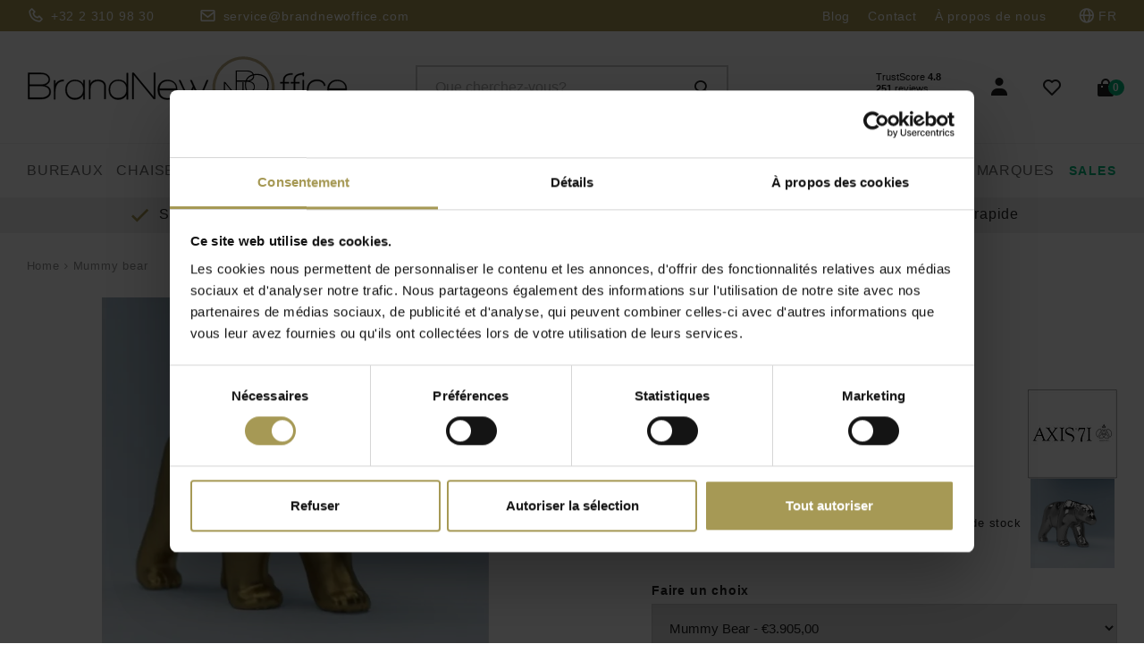

--- FILE ---
content_type: text/html;charset=utf-8
request_url: https://www.brandnewoffice.be/fr/axis-71-mummy-bear.html
body_size: 23467
content:
<!DOCTYPE html>
<html lang="fr">
  
  <head>
    <script id="Cookiebot" data-culture="fr" src="https://consent.cookiebot.com/uc.js" data-cbid="274bbddf-388c-4fee-be81-a44be54918d3" data-blockingmode="auto" type="text/javascript"></script>
  
  <meta charset="utf-8"/>
<!-- [START] 'blocks/head.rain' -->
<!--

  (c) 2008-2026 Lightspeed Netherlands B.V.
  http://www.lightspeedhq.com
  Generated: 02-02-2026 @ 18:43:35

-->
<link rel="canonical" href="https://www.brandnewoffice.be/fr/axis-71-mummy-bear.html"/>
<link rel="alternate" href="https://www.brandnewoffice.be/fr/index.rss" type="application/rss+xml" title="Nouveaux produits"/>
<meta name="robots" content="noodp,noydir"/>
<meta name="google-site-verification" content="qw6aZ_om-uV0tRk76gmeZj3NjOknxS-78lq-wjw7C5w"/>
<meta name="google-site-verification" content="NSzFFq8Bp4Po9hQcTbHX8CRp99U8INeZuNimglM30q0"/>
<meta property="og:url" content="https://www.brandnewoffice.be/fr/axis-71-mummy-bear.html?source=facebook"/>
<meta property="og:site_name" content="Brand New Office"/>
<meta property="og:title" content="Ourse déco design Mummy Bear - Axis 71"/>
<meta property="og:description" content="Mummy Bear est la grande version de la création emblématique du fabricant belge Axis 71. Disponible en plusieurs couleurs, pour l&#039;intérieur ou extérieur."/>
<meta property="og:image" content="https://cdn.webshopapp.com/shops/30019/files/450630517/axis-71-mummy-bear.jpg"/>
<script>
(function (w, d, s, l, i) {
                w[l] = w[l] || [];
                w[l].push({
                      'gtm.start': new Date().getTime(),
                      event: 'gtm.js'
                });

                var f = d.getElementsByTagName(s)[0],
                      j = d.createElement(s),
                      dl = l !== 'dataLayer' ? '&l=' + l : '';

                j.async = true;
                j.src = 'https://toekomst.brandnewoffice.be/mi5ojqikbc.js?tg=' + i + dl;
                f.parentNode.insertBefore(j, f);
        })(window, document, 'script', 'dataLayer', 'THXJ3CK');
</script>
<script src="https://lightspeed.taggrs.cloud/lightspeed-c-series-minified.js"></script>
<script>
(function(w,d,s,l,i){w[l]=w[l]||[];w[l].push({'gtm.start':
new Date().getTime(),event:'gtm.js'});var f=d.getElementsByTagName(s)[0],
j=d.createElement(s),dl=l!='dataLayer'?'&l='+l:'';j.async=true;j.src=
'https://www.googletagmanager.com/gtm.js?id='+i+dl;f.parentNode.insertBefore(j,f);
})(window,document,'script','dataLayer','GTM-THXJ3CK');
</script>
<!--[if lt IE 9]>
<script src="https://cdn.webshopapp.com/assets/html5shiv.js?2025-02-20"></script>
<![endif]-->
<!-- [END] 'blocks/head.rain' -->
  
   <!-- Global site tag (gtag.js) - Google Analytics -->
    <!-- END Global site tag (gtag.js) - Google Analytics -->
  
  <title>Ourse déco design Mummy Bear - Axis 71</title>
  <meta name="description" content="Mummy Bear est la grande version de la création emblématique du fabricant belge Axis 71. Disponible en plusieurs couleurs, pour l&#039;intérieur ou extérieur." />
  <meta name="keywords" content="Axis 71 Mummy bear, Axis 71 objet, baby bear, mummy bear, objet decorative, objet de design, objet outdoor, objet exterieur" />
  <meta http-equiv="X-UA-Compatible" content="IE=edge,chrome=1">
  <meta name="viewport" content="width=device-width, initial-scale=1, maximum-scale=1, user-scalable=0"/>
  <meta name="apple-mobile-web-app-capable" content="yes">
  <meta name="apple-mobile-web-app-status-bar-style" content="black">
  <meta property="fb:app_id" content="966242223397117"/>
    
  <!-- Google Analytics -->
  <link rel=“dns-prefetch” href=“//www.google-analytics.com”>
  <!-- Facebook -->
  <link rel=“dns-prefetch” href=“//connect.facebook.net”>
  <!-- Google Tag Manager -->
  <link rel=“dns-prefetch” href=“//www.googletagmanager.com”>
  
  <link rel="shortcut icon" href="https://cdn.webshopapp.com/shops/30019/themes/176826/v/683550/assets/favicon.ico?20210508001437" type="image/x-icon" />
  
  <link rel="preload" href="https://cdn.webshopapp.com/shops/30019/themes/176826/assets/sm-basis.css?20251223102522"  as="style"/>
  
  <link rel="preload" href="https://cdn.webshopapp.com/assets/gui-2-0.css?2025-02-20" as="style">
  <link rel="preload" href="https://cdn.webshopapp.com/assets/gui-responsive-2-0.css?2025-02-20" as="style">
  <link rel="preload" href="https://cdn.webshopapp.com/shops/30019/themes/176826/assets/settings.css?20251223102522" as="style">
  <link rel="preload" href="https://cdn.webshopapp.com/shops/30019/themes/176826/assets/custom.css?20251223102522" as="style">

  <link rel="preload" href="https://cdn.webshopapp.com/shops/30019/themes/176826/assets/sm-jquery.js?20251223102522" as="script"> 
  <link rel="preload" href="https://cdn.webshopapp.com/assets/gui.js?2025-02-20" as="script"> 
  <link rel="preload" href="https://cdn.webshopapp.com/assets/gui-responsive-2-0.js?2025-02-20" as="script"> 
  <link rel="preload" href="https://cdn.webshopapp.com/shops/30019/themes/176826/assets/sm-basis.js?20251223102522" as="script"> 
  <link rel="preload" href="https://cdn.webshopapp.com/shops/30019/themes/176826/assets/global.js?20251223102522?217" as="script">


  <link rel="stylesheet" href="https://cdn.webshopapp.com/shops/30019/themes/176826/assets/sm-basis.css?20251223102522"  />
  <link rel="stylesheet" href="https://cdn.webshopapp.com/assets/gui-2-0.css?2025-02-20" defer />
  <link rel="stylesheet" href="https://cdn.webshopapp.com/assets/gui-responsive-2-0.css?2025-02-20" defer />
  <link rel="stylesheet" href="https://cdn.webshopapp.com/shops/30019/themes/176826/assets/settings.css?20251223102522" />
  <link rel="stylesheet" href="https://cdn.webshopapp.com/shops/30019/themes/176826/assets/style.css?20251223102522" />
  <link rel="stylesheet" href="https://cdn.webshopapp.com/shops/30019/themes/176826/assets/custom.css?20251223102522" />
  
  <script data-cookieconsent="ignore" src="https://cdn.webshopapp.com/shops/30019/themes/176826/assets/sm-jquery.js?20251223102522"></script>
  <script data-cookieconsent="ignore" src="https://cdn.webshopapp.com/assets/gui.js?2025-02-20"></script>
	<script data-cookieconsent="ignore" src="https://cdn.webshopapp.com/assets/gui-responsive-2-0.js?2025-02-20"></script>
  
    
  <!-- TrustBox script -->
<script type="text/javascript" src="//widget.trustpilot.com/bootstrap/v5/tp.widget.bootstrap.min.js" async></script>
<!-- End TrustBox script -->
</head>  
  <body ><script type="application/ld+json">
[

  
  {
  "@context": "http://schema.org",
  "@type": "WebSite",
  "name" : "Brand New Office",
  "url": "https://www.brandnewoffice.be/fr/",
  "@id" : "#WebSite",
  "inLanguage": "",
          "potentialAction": {
      "@type": "SearchAction",
      "target": "https://www.brandnewoffice.be/fr/collection/?search={search_term_string}",
      "query-input": "required name=search_term_string"
    }
	}
    
    ,{
  "@context": "http://schema.org",
  "@type": "LocalBusiness",
  "@id": "https://www.brandnewoffice.be/fr/",
  "url": "https://www.brandnewoffice.be/", 
  "name": "Brand New Office",
  "image": "https://cdn.webshopapp.com/shops/30019/themes/176826/v/1876943/assets/logo.png?20230809152429",
  "telephone": "+32 2 310 98 30",
  "email": "",
  "address": {
    "@type": "PostalAddress",
    "streetAddress": "Twee Kapellenstraat 10",
    "addressLocality": "Herfelingen",
    "postalCode": "1540",
    "addressCountry": "BE"
  },
   "geo": {
    "@type": "GeoCoordinates",
    "latitude": 50.740170,
    "longitude": 4.091650
  },
  "openingHoursSpecification": {
    "@type": "OpeningHoursSpecification",
    "dayOfWeek": [
      "Monday",
      "Tuesday",
      "Wednesday",
      "Thursday",
      "Friday",
      "Saturday",
      "Sunday"
    ],
    "opens": "00:00",
    "closes": "23:59"
  },
  "sameAs": [
    "https://www.facebook.com/brandnewoffice.be/",
    "https://nl-be.trustpilot.com/review/www.brandnewoffice.be",
    "https://www.linkedin.com/company/brand-new-office"
  ]
    }
    
  
			,{
    "@context": "http://schema.org",
    "@type": "BreadcrumbList",
    "itemListElement":
    [
      {
        "@type": "ListItem",
        "position": 1,
        "item": {
        	"@id": "https://www.brandnewoffice.be/fr/",
        	"name": "Home"
        }
      },
    	    	{
    		"@type": "ListItem",
     		"position": 2,
     		"item":	{
      		"@id": "https://www.brandnewoffice.be/fr/axis-71-mummy-bear.html",
      		"name": "Mummy bear"
    		}
    	}    	    ]
  }
      
    
	
  
      ,{
    "@context": "http://schema.org",
    "@type": "Product", 
    "name": "Axis 71 Mummy bear",
    "url": "https://www.brandnewoffice.be/fr/axis-71-mummy-bear.html",
    "brand": "Axis 71",    "description": "Mummy Bear est la grande version de la création emblématique du fabricant belge Axis 71. Disponible en plusieurs couleurs, pour l&#039;intérieur ou extérieur.",    "image": "https://cdn.webshopapp.com/shops/30019/files/450630517/300x250x2/axis-71-mummy-bear.jpg",    "gtin13": "1",    "mpn": "21083",        "offers": {
      "@type": "Offer",
      "price": "3905.00",
      "url": "https://www.brandnewoffice.be/fr/axis-71-mummy-bear.html",
      "priceValidUntil": "2027-02-02",
      "priceCurrency": "EUR"
      ,
        "availability": "https://schema.org/InStock",
        "inventoryLevel": "0"
            }
      }
      
    
    
  
]
</script><div class="mobile-menu-overlay menu"></div><div class="mobile-menu"><div class="mobile-menu-inner"><div class="login-wrap"><ul class="ul-reset"><li><a href="https://www.brandnewoffice.be/fr/account/" title="Se connecter"><span class="icon-wrap"><i class="bx bxs-user"></i></span>Se connecter</a></li></ul></div><div class="categories-wrap"><ul class="ul-reset main-cats"><li ><div class="cat-inner"><a href="https://www.brandnewoffice.be/fr/bureaux/" title="Bureaux ">Bureaux </a><a href="javascript:;" class="more-cats" title="Afficher plus"><i class="fa fa-angle-right"></i></a></div><ul class="ul-reset subs"><li ><div class="cat-inner"><a href="https://www.brandnewoffice.be/fr/bureaux/bureaux-individuels-design/" title="Bureaux individuels design">Bureaux individuels design</a></div></li><li ><div class="cat-inner"><a href="https://www.brandnewoffice.be/fr/bureaux/bureau-assis-debout/" title="Bureau assis-debout ">Bureau assis-debout </a></div></li><li ><div class="cat-inner"><a href="https://www.brandnewoffice.be/fr/bureaux/bureaux-de-direction/" title="Bureaux de direction">Bureaux de direction</a></div></li><li ><div class="cat-inner"><a href="https://www.brandnewoffice.be/fr/bureaux/bureaux-en-ilots/" title="Bureaux en îlots">Bureaux en îlots</a></div></li><li ><div class="cat-inner"><a href="https://www.brandnewoffice.be/fr/bureaux/bureau-dangle/" title="Bureau d&#039;angle">Bureau d&#039;angle</a></div></li><li ><div class="cat-inner"><a href="https://www.brandnewoffice.be/fr/bureaux/bureaux-home-office/" title="Bureaux Home Office ">Bureaux Home Office </a></div></li><li ><div class="cat-inner"><a href="https://www.brandnewoffice.be/fr/bureaux/table-de-conference/" title="Table de conférence">Table de conférence</a></div></li><li ><div class="cat-inner"><a href="https://www.brandnewoffice.be/fr/bureaux/table-pliantes/" title="Table pliantes">Table pliantes</a></div></li><li ><div class="cat-inner"><a href="https://www.brandnewoffice.be/fr/bureaux/tables-generales/" title="Tables générales">Tables générales</a></div></li><li ><div class="cat-inner"><a href="https://www.brandnewoffice.be/fr/bureaux/panneaux-de-separation/" title="Panneaux de séparation">Panneaux de séparation</a></div></li><li ><div class="cat-inner"><a href="https://www.brandnewoffice.be/fr/bureaux/poste-de-travail-acoustique/" title="Poste de travail acoustique">Poste de travail acoustique</a></div></li><li ><div class="cat-inner"><a href="https://www.brandnewoffice.be/fr/bureaux/armoires/" title="Armoires">Armoires</a></div></li><li ><div class="cat-inner"><a href="https://www.brandnewoffice.be/fr/bureaux/armoires-metalliques/" title="Armoires métalliques">Armoires métalliques</a></div></li><li ><div class="cat-inner"><a href="https://www.brandnewoffice.be/fr/bureaux/caissons-a-roulettes/" title="Caissons à roulettes">Caissons à roulettes</a></div></li><li ><div class="cat-inner"><a href="https://www.brandnewoffice.be/fr/bureaux/accessoires-de-bureau/" title="Accessoires de bureau">Accessoires de bureau</a></div></li><li ><div class="cat-inner"><a href="https://www.brandnewoffice.be/fr/bureaux/vert-au-bureau/" title="Vert au bureau">Vert au bureau</a></div></li><li ><div class="cat-inner"><a href="https://www.brandnewoffice.be/fr/bureaux/art-au-bureau/" title="Art au bureau">Art au bureau</a></div></li><li ><div class="cat-inner"><a href="https://www.brandnewoffice.be/fr/bureaux/travailler-en-toute-securite/" title="Travailler en toute sécurité">Travailler en toute sécurité</a></div></li></ul></li><li ><div class="cat-inner"><a href="https://www.brandnewoffice.be/fr/chaises/" title="Chaises">Chaises</a><a href="javascript:;" class="more-cats" title="Afficher plus"><i class="fa fa-angle-right"></i></a></div><ul class="ul-reset subs"><li ><div class="cat-inner"><a href="https://www.brandnewoffice.be/fr/chaises/sieges-de-bureau/" title="Sièges de bureau">Sièges de bureau</a></div></li><li ><div class="cat-inner"><a href="https://www.brandnewoffice.be/fr/chaises/fauteuils-de-direction/" title="Fauteuils de direction">Fauteuils de direction</a></div></li><li ><div class="cat-inner"><a href="https://www.brandnewoffice.be/fr/chaises/chaises-visiteurs/" title="Chaises visiteurs">Chaises visiteurs</a></div></li><li ><div class="cat-inner"><a href="https://www.brandnewoffice.be/fr/chaises/chaises-de-reunion/" title="Chaises de réunion">Chaises de réunion</a></div></li><li ><div class="cat-inner"><a href="https://www.brandnewoffice.be/fr/chaises/chaises-design-en-plastique/" title="Chaises design en plastique">Chaises design en plastique</a></div></li><li ><div class="cat-inner"><a href="https://www.brandnewoffice.be/fr/chaises/chaises-en-bois/" title="Chaises en bois">Chaises en bois</a></div></li><li ><div class="cat-inner"><a href="https://www.brandnewoffice.be/fr/chaises/chaises-en-cuir/" title="Chaises en cuir">Chaises en cuir</a></div></li><li ><div class="cat-inner"><a href="https://www.brandnewoffice.be/fr/chaises/tabourets-de-bar/" title="Tabourets de bar">Tabourets de bar</a></div></li><li ><div class="cat-inner"><a href="https://www.brandnewoffice.be/fr/chaises/tabourets-de-bureau-ergonomiques/" title="Tabourets de bureau ergonomiques">Tabourets de bureau ergonomiques</a></div></li><li ><div class="cat-inner"><a href="https://www.brandnewoffice.be/fr/chaises/canapes/" title="Canapés">Canapés</a></div></li><li ><div class="cat-inner"><a href="https://www.brandnewoffice.be/fr/chaises/poufs/" title="Poufs">Poufs</a></div></li><li ><div class="cat-inner"><a href="https://www.brandnewoffice.be/fr/chaises/chaises-dexterieur/" title="Chaises d&#039;extérieur">Chaises d&#039;extérieur</a></div></li></ul></li><li ><div class="cat-inner"><a href="https://www.brandnewoffice.be/fr/accueil/" title="Accueil">Accueil</a><a href="javascript:;" class="more-cats" title="Afficher plus"><i class="fa fa-angle-right"></i></a></div><ul class="ul-reset subs"><li ><div class="cat-inner"><a href="https://www.brandnewoffice.be/fr/accueil/banques-daccueil/" title="Banques d&#039;accueil">Banques d&#039;accueil</a></div></li><li ><div class="cat-inner"><a href="https://www.brandnewoffice.be/fr/accueil/fauteuils/" title="Fauteuils">Fauteuils</a></div></li><li ><div class="cat-inner"><a href="https://www.brandnewoffice.be/fr/accueil/table-basse/" title="Table basse">Table basse</a></div></li><li ><div class="cat-inner"><a href="https://www.brandnewoffice.be/fr/accueil/table-haute/" title="Table haute">Table haute</a></div></li><li ><div class="cat-inner"><a href="https://www.brandnewoffice.be/fr/accueil/tapis-de-sol-et-paillassons/" title="Tapis de sol et paillassons">Tapis de sol et paillassons</a></div></li><li ><div class="cat-inner"><a href="https://www.brandnewoffice.be/fr/accueil/portemanteaux/" title="Portemanteaux">Portemanteaux</a></div></li><li ><div class="cat-inner"><a href="https://www.brandnewoffice.be/fr/accueil/porte-parapluie/" title="Porte-parapluie">Porte-parapluie</a></div></li><li ><div class="cat-inner"><a href="https://www.brandnewoffice.be/fr/accueil/porte-revues/" title="Porte-revues">Porte-revues</a></div></li><li ><div class="cat-inner"><a href="https://www.brandnewoffice.be/fr/accueil/plaques-signaletique/" title="Plaques signalétique">Plaques signalétique</a></div></li><li ><div class="cat-inner"><a href="https://www.brandnewoffice.be/fr/accueil/separations-acoustiques/" title="Séparations acoustiques">Séparations acoustiques</a></div></li><li ><div class="cat-inner"><a href="https://www.brandnewoffice.be/fr/accueil/vases-et-pots/" title="Vases et pots">Vases et pots</a></div></li><li ><div class="cat-inner"><a href="https://www.brandnewoffice.be/fr/accueil/autre/" title="Autre">Autre</a></div></li></ul></li><li ><div class="cat-inner"><a href="https://www.brandnewoffice.be/fr/armoires/" title="Armoires">Armoires</a><a href="javascript:;" class="more-cats" title="Afficher plus"><i class="fa fa-angle-right"></i></a></div><ul class="ul-reset subs"><li ><div class="cat-inner"><a href="https://www.brandnewoffice.be/fr/armoires/armoires-archives/" title="Armoires archives">Armoires archives</a></div></li><li ><div class="cat-inner"><a href="https://www.brandnewoffice.be/fr/armoires/armoires-a-portes-coulissantes/" title="Armoires à portes coulissantes">Armoires à portes coulissantes</a></div></li><li ><div class="cat-inner"><a href="https://www.brandnewoffice.be/fr/armoires/armoires-metalliques/" title="Armoires métalliques">Armoires métalliques</a></div></li><li ><div class="cat-inner"><a href="https://www.brandnewoffice.be/fr/armoires/armoires-basses/" title="Armoires basses">Armoires basses</a></div></li><li ><div class="cat-inner"><a href="https://www.brandnewoffice.be/fr/armoires/commodes/" title="Commodes">Commodes</a></div></li><li ><div class="cat-inner"><a href="https://www.brandnewoffice.be/fr/armoires/etageres-bibliotheques/" title="Étagères / Bibliothèques">Étagères / Bibliothèques</a></div></li><li ><div class="cat-inner"><a href="https://www.brandnewoffice.be/fr/armoires/casiers-vestiaires/" title="Casiers / Vestiaires">Casiers / Vestiaires</a></div></li><li ><div class="cat-inner"><a href="https://www.brandnewoffice.be/fr/armoires/vitrines/" title="Vitrines">Vitrines</a></div></li></ul></li><li ><div class="cat-inner"><a href="https://www.brandnewoffice.be/fr/luminaires/" title="Luminaires">Luminaires</a><a href="javascript:;" class="more-cats" title="Afficher plus"><i class="fa fa-angle-right"></i></a></div><ul class="ul-reset subs"><li ><div class="cat-inner"><a href="https://www.brandnewoffice.be/fr/luminaires/lampadaire/" title="Lampadaire">Lampadaire</a></div></li><li ><div class="cat-inner"><a href="https://www.brandnewoffice.be/fr/luminaires/lampe-de-bureau/" title="Lampe de bureau">Lampe de bureau</a></div></li><li ><div class="cat-inner"><a href="https://www.brandnewoffice.be/fr/luminaires/lampe-de-table-a-poser/" title="Lampe de table à poser">Lampe de table à poser</a></div></li><li ><div class="cat-inner"><a href="https://www.brandnewoffice.be/fr/luminaires/suspension/" title="Suspension">Suspension</a></div></li><li ><div class="cat-inner"><a href="https://www.brandnewoffice.be/fr/luminaires/appliques-murales/" title="Appliques murales">Appliques murales</a></div></li><li ><div class="cat-inner"><a href="https://www.brandnewoffice.be/fr/luminaires/objets-lumineux/" title="Objets lumineux">Objets lumineux</a></div></li></ul></li><li ><div class="cat-inner"><a href="https://www.brandnewoffice.be/fr/cafeteria/" title="Cafétéria">Cafétéria</a><a href="javascript:;" class="more-cats" title="Afficher plus"><i class="fa fa-angle-right"></i></a></div><ul class="ul-reset subs"><li ><div class="cat-inner"><a href="https://www.brandnewoffice.be/fr/cafeteria/chaises-de-cuisine/" title="Chaises de cuisine">Chaises de cuisine</a></div></li><li ><div class="cat-inner"><a href="https://www.brandnewoffice.be/fr/cafeteria/tabourets-hauts/" title="Tabourets hauts">Tabourets hauts</a></div></li><li ><div class="cat-inner"><a href="https://www.brandnewoffice.be/fr/cafeteria/table-de-bar/" title="Table de bar">Table de bar</a></div></li><li ><div class="cat-inner"><a href="https://www.brandnewoffice.be/fr/cafeteria/table-de-cuisine/" title="Table de cuisine">Table de cuisine</a></div></li><li ><div class="cat-inner"><a href="https://www.brandnewoffice.be/fr/cafeteria/chariots-a-roulettes/" title="Chariots à roulettes">Chariots à roulettes</a></div></li><li ><div class="cat-inner"><a href="https://www.brandnewoffice.be/fr/cafeteria/parasols/" title="Parasols">Parasols</a></div></li><li ><div class="cat-inner"><a href="https://www.brandnewoffice.be/fr/cafeteria/accessoires-pour-cafeteria/" title="Accessoires pour cafétéria">Accessoires pour cafétéria</a></div></li></ul></li><li ><div class="cat-inner"><a href="https://www.brandnewoffice.be/fr/exterieur/" title="Extérieur">Extérieur</a><a href="javascript:;" class="more-cats" title="Afficher plus"><i class="fa fa-angle-right"></i></a></div><ul class="ul-reset subs"><li ><div class="cat-inner"><a href="https://www.brandnewoffice.be/fr/exterieur/chaises/" title="Chaises">Chaises</a></div></li><li ><div class="cat-inner"><a href="https://www.brandnewoffice.be/fr/exterieur/tabourets-dexterieur/" title="Tabourets d&#039;extérieur">Tabourets d&#039;extérieur</a></div></li><li ><div class="cat-inner"><a href="https://www.brandnewoffice.be/fr/exterieur/tables-dexterieur/" title="Tables d&#039;extérieur">Tables d&#039;extérieur</a></div></li><li ><div class="cat-inner"><a href="https://www.brandnewoffice.be/fr/exterieur/canapes-chaises-longues/" title="Canapés / Chaises longues">Canapés / Chaises longues</a></div></li><li ><div class="cat-inner"><a href="https://www.brandnewoffice.be/fr/exterieur/eclairage-exterieur/" title="Éclairage extérieur">Éclairage extérieur</a></div></li><li ><div class="cat-inner"><a href="https://www.brandnewoffice.be/fr/exterieur/cache-pots/" title="Cache-pots">Cache-pots</a></div></li><li ><div class="cat-inner"><a href="https://www.brandnewoffice.be/fr/exterieur/parasols-3684923/" title="Parasols">Parasols</a></div></li><li ><div class="cat-inner"><a href="https://www.brandnewoffice.be/fr/exterieur/accessoires/" title="Accessoires">Accessoires</a></div></li></ul></li><li ><div class="cat-inner"><a href="https://www.brandnewoffice.be/fr/accessoires/" title="Accessoires">Accessoires</a><a href="javascript:;" class="more-cats" title="Afficher plus"><i class="fa fa-angle-right"></i></a></div><ul class="ul-reset subs"><li ><div class="cat-inner"><a href="https://www.brandnewoffice.be/fr/accessoires/portemanteaux-parapluies/" title="Portemanteaux/-parapluies">Portemanteaux/-parapluies</a></div></li><li ><div class="cat-inner"><a href="https://www.brandnewoffice.be/fr/accessoires/tapis/" title="Tapis">Tapis</a></div></li><li ><div class="cat-inner"><a href="https://www.brandnewoffice.be/fr/accessoires/portes-brochures/" title="Portes-brochures">Portes-brochures</a></div></li><li ><div class="cat-inner"><a href="https://www.brandnewoffice.be/fr/accessoires/signalisation-bureau/" title="Signalisation bureau">Signalisation bureau</a></div></li><li ><div class="cat-inner"><a href="https://www.brandnewoffice.be/fr/accessoires/tableaux/" title="Tableaux">Tableaux</a></div></li><li ><div class="cat-inner"><a href="https://www.brandnewoffice.be/fr/accessoires/poubelles/" title="Poubelles">Poubelles</a></div></li><li ><div class="cat-inner"><a href="https://www.brandnewoffice.be/fr/accessoires/panneaux-acoustiques/" title="Panneaux acoustiques">Panneaux acoustiques</a></div></li><li ><div class="cat-inner"><a href="https://www.brandnewoffice.be/fr/accessoires/escabeaux/" title="Escabeaux">Escabeaux</a></div></li><li ><div class="cat-inner"><a href="https://www.brandnewoffice.be/fr/accessoires/parasols/" title="Parasols">Parasols</a></div></li><li ><div class="cat-inner"><a href="https://www.brandnewoffice.be/fr/accessoires/accessoires-de-bureau/" title="Accessoires de bureau">Accessoires de bureau</a></div></li><li ><div class="cat-inner"><a href="https://www.brandnewoffice.be/fr/accessoires/accessoires-general/" title="Accessoires général">Accessoires général</a></div></li></ul></li><li ><div class="cat-inner"><a href="https://www.brandnewoffice.be/fr/livraison-rapide/" title="Livraison rapide">Livraison rapide</a><a href="javascript:;" class="more-cats" title="Afficher plus"><i class="fa fa-angle-right"></i></a></div><ul class="ul-reset subs"><li ><div class="cat-inner"><a href="https://www.brandnewoffice.be/fr/livraison-rapide/bureaux-assis-debout/" title="Bureaux assis-debout">Bureaux assis-debout</a></div></li><li ><div class="cat-inner"><a href="https://www.brandnewoffice.be/fr/livraison-rapide/fauteuils-ergonomiques/" title="Fauteuils ergonomiques">Fauteuils ergonomiques</a></div></li><li ><div class="cat-inner"><a href="https://www.brandnewoffice.be/fr/livraison-rapide/chaises-de-reunion-visiteurs/" title="Chaises de réunion &amp; visiteurs">Chaises de réunion &amp; visiteurs</a></div></li><li ><div class="cat-inner"><a href="https://www.brandnewoffice.be/fr/livraison-rapide/armoire-de-rangement/" title="Armoire de rangement">Armoire de rangement</a></div></li><li ><div class="cat-inner"><a href="https://www.brandnewoffice.be/fr/livraison-rapide/mobilier-de-bureau-livraison-rapide/" title="Mobilier de bureau – Livraison rapide">Mobilier de bureau – Livraison rapide</a></div></li></ul></li><li ><div class="cat-inner"><a href="https://www.brandnewoffice.be/fr/blogs/blog/" title="Blog">Blog</a></div></li><li ><div class="cat-inner"><a href="https://www.brandnewoffice.be/fr/brands/" title="Marques">Marques</a></div></li></ul></div><div class="shop-settings-wrap"><ul class="ul-reset shop-settings"><li><div class="inner"><a href="javascript:;" title="Français" class="more-cats"><span class="cur-option"><span class="flag"><img src="https://cdn.webshopapp.com/shops/30019/themes/176826/assets/flag-fr.svg?20251223102522" alt="Français"></span>Français
              </span><span><i class="fa fa-angle-right"></i></span></a></div><ul class="ul-reset subs"><li ><a href="https://www.brandnewoffice.be/nl/" title="Nederlands"><span class="flag"><img src="https://cdn.webshopapp.com/shops/30019/themes/176826/assets/flag-nl.svg?20251223102522" alt="Nederlands"></span>Nederlands</a></li></ul></li></ul></div></div></div><header id="header"><div class="topbar body-wrap"><div class="container"><div class="inner"><ul class="contact-info ul-reset"><li class="phone"><a href="tel:+3223109830" title="Téléphone"><i class="bx bx-phone"></i><span>+32 2 310 98 30</span></a></li><li class="email"><a href="/cdn-cgi/l/email-protection#89faecfbffe0eaecc9ebfbe8e7ede7ecfee6efefe0eaeca7eae6e4" title="Courriel"><i class="bx bx-envelope"></i><span><span class="__cf_email__" data-cfemail="b6c5d3c4c0dfd5d3f6d4c4d7d8d2d8d3c1d9d0d0dfd5d398d5d9db">[email&#160;protected]</span></span></a></li></ul><ul class="topbar-links ul-reset hidden-sm hidden-xs"><li class="hidden-md"><a href="https://www.brandnewoffice.be/fr/blogs/blog/" title="Blog">Blog</a></li><li class="hidden-md"><a href="https://www.brandnewoffice.be/fr/service/" title="Contact">Contact</a></li><li class="hidden-md"><a href="https://www.brandnewoffice.be/fr/service/about/" title="À propos de nous">À propos de nous</a></li><li class="language-dropdown"><div class="cur-lang"><i class="bx bx-globe"></i>FR</div><ul class="languages ul-reset"><li><a href="https://www.brandnewoffice.be/nl/go/product/20175572" title="Nederlands">NL</a></li></ul></li></ul></div></div></div><div class="header-fixed-wrap-mobile"><div class="main-header body-wrap"><div class="container"><div class="inner"><div class="header-col menu-col hidden-lg"><a href="javascript:;" class="open-menu" title="Open menu"><i class="bx bx-menu-alt-left"></i></a></div><div class="header-col logo-col"><div class="logo"><a href="https://www.brandnewoffice.be/fr/" title="Mobilier de bureau et aménagement de bureau! logo"><img src="https://cdn.webshopapp.com/shops/309722/files/341238971/logo.svg" alt="Mobilier de bureau et aménagement de bureau! logo" title="Mobilier de bureau et aménagement de bureau! logo" width="211" height="50"></a></div></div><div class="header-col search-col hidden-md hidden-sm hidden-xs"><div class="search-wrap desktop relative"><form action="https://www.brandnewoffice.be/fr/collection/" method="get" id="formSearch"  class="search-form desktop"  data-search-type="desktop"><div class="search-wrap"><input type="text" name="search" autocomplete="off"  value="" placeholder="Que cherchez-vous?" class="standard-input" data-input="desktop"/><span onclick="$(this).closest('form').submit();" title="Rechercher" class="icon icon-search"><i class="bx bx-search"></i></span><span onclick="$(this).closest('form').find('input').val('').trigger('keyup');" class="icon icon-hide-search hidden"><i class="bx bx-x"></i></span></div></form><div class="search-autocomplete desktop" data-search-type="desktop"><div class="box"><div class="inner-wrap"><div class="results"><div class="feat-categories hidden"><div class="subtitle title-font">Catégories</div><div class="cats"><ul class="ul-reset"></ul></div></div><div class="search-products hidden"><div class="subtitle title-font">Produits</div><div class="products-livesearch"><ul class="ul-reset"></ul></div></div><div class="notfound">Geen zoekresultaten gevonden...</div></div></div></div></div></div></div><div class="header-col icons-col"><div style="margin-right: 30px;" class="trustpilot-widget hidden-xs" data-locale="nl-BE" data-template-id="53aa8807dec7e10d38f59f32" data-businessunit-id="5e701e1bfb50ff00015c74f6" data-style-height="60px" data-style-width="100px" data-theme="light"><a href="https://nl-be.trustpilot.com/review/www.brandnewoffice.be" target="_blank" rel="noopener">Trustpilot</a></div><!-- End TrustBox widget --><ul class="header-icons flex align-center ul-reset"><li class="account hidden-xs"><a href="https://www.brandnewoffice.be/fr/account/" title="Mon compte"><i class="bx bxs-user"></i></a></li><li class="search-icon hidden-lg"><a href="javascript:;" title="Search" id="searchToggleMobile" class="icon icon-search"><i class="bx bx-search"></i></a></li><li class="wishlist"><a href="https://www.brandnewoffice.be/fr/account/wishlist/" title="Ma liste de souhaits"><div class="i-wrap"><i class="bx bx-heart"></i><span class="qty hidden" data-wishlist-qty>0</span></div></a></li><li class="cart"><a href="https://www.brandnewoffice.be/fr/cart/" title="Panier"><div class="i-wrap"><i class="bx bxs-shopping-bag"></i><span class="qty">0</span></div></a></li></ul></div></div></div></div><div class="search-wrap-mobile hidden-lg hidden body-wrap"><div class="relative"><form action="https://www.brandnewoffice.be/fr/collection/" method="get" id="formSearchMobile"  class="search-form"  data-search-type="mobile"><div class="container"><div class="relative"><input type="text" name="search" autocomplete="off"  value="" placeholder="Waar bent u naar op zoek?" class="standard-input" data-input="mobile"/><span onclick="$(this).closest('form').submit();" title="Rechercher" class="icon icon-search"><i class="bx bx-search"></i></span><span onclick="$(this).closest('form').find('input').val('').trigger('keyup');" class="icon icon-hide-search hidden"><i class="bx bx-x"></i></span></div></div></form><div class="search-autocomplete mobile" data-search-type="mobile"><div class="container"><div class="box"><div class="inner-wrap"><div class="results"><div class="feat-categories hidden"><div class="subtitle title-font">Catégories</div><div class="cats"><ul class="ul-reset"></ul></div></div><div class="search-products hidden"><div class="subtitle title-font">Produits</div><div class="products-livesearch"><ul class="ul-reset"></ul></div></div><div class="notfound">Geen zoekresultaten gevonden...</div></div></div></div></div></div></div></div><div class="header-fixed-wrap"><div class="main-menu hidden-md hidden-sm hidden-xs body-wrap"><div class="container"><div class="inner"><div class="logo-wrapper"><a href="/"><img 
                class="logo" 
                loading="lazy"
                src="https://cdn.webshopapp.com/shops/30019/themes/176826/v/1876943/assets/logo.png?20230809152429"
                alt="logo"
                title="logo"
                width="60"
                height="60"
              /></a></div><ul class="main-nav ul-reset"><li class=" has-subs"><a href="https://www.brandnewoffice.be/fr/bureaux/" title="Bureaux ">Bureaux </a><div class="subnav"><div class="container"><ul class="subs ul-reset"><li ><a href="https://www.brandnewoffice.be/fr/bureaux/bureaux-individuels-design/" title="Bureaux individuels design">Bureaux individuels design</a></li><li ><a href="https://www.brandnewoffice.be/fr/bureaux/bureau-assis-debout/" title="Bureau assis-debout ">Bureau assis-debout </a></li><li ><a href="https://www.brandnewoffice.be/fr/bureaux/bureaux-de-direction/" title="Bureaux de direction">Bureaux de direction</a></li><li ><a href="https://www.brandnewoffice.be/fr/bureaux/bureaux-en-ilots/" title="Bureaux en îlots">Bureaux en îlots</a></li><li ><a href="https://www.brandnewoffice.be/fr/bureaux/bureau-dangle/" title="Bureau d&#039;angle">Bureau d&#039;angle</a></li><li ><a href="https://www.brandnewoffice.be/fr/bureaux/bureaux-home-office/" title="Bureaux Home Office ">Bureaux Home Office </a></li><li ><a href="https://www.brandnewoffice.be/fr/bureaux/table-de-conference/" title="Table de conférence">Table de conférence</a></li><li ><a href="https://www.brandnewoffice.be/fr/bureaux/table-pliantes/" title="Table pliantes">Table pliantes</a></li><li ><a href="https://www.brandnewoffice.be/fr/bureaux/tables-generales/" title="Tables générales">Tables générales</a></li><li ><a href="https://www.brandnewoffice.be/fr/bureaux/panneaux-de-separation/" title="Panneaux de séparation">Panneaux de séparation</a></li><li ><a href="https://www.brandnewoffice.be/fr/bureaux/poste-de-travail-acoustique/" title="Poste de travail acoustique">Poste de travail acoustique</a></li><li ><a href="https://www.brandnewoffice.be/fr/bureaux/armoires/" title="Armoires">Armoires</a></li><li ><a href="https://www.brandnewoffice.be/fr/bureaux/armoires-metalliques/" title="Armoires métalliques">Armoires métalliques</a></li><li ><a href="https://www.brandnewoffice.be/fr/bureaux/caissons-a-roulettes/" title="Caissons à roulettes">Caissons à roulettes</a></li><li ><a href="https://www.brandnewoffice.be/fr/bureaux/accessoires-de-bureau/" title="Accessoires de bureau">Accessoires de bureau</a></li><li ><a href="https://www.brandnewoffice.be/fr/bureaux/vert-au-bureau/" title="Vert au bureau">Vert au bureau</a></li><li ><a href="https://www.brandnewoffice.be/fr/bureaux/art-au-bureau/" title="Art au bureau">Art au bureau</a></li><li ><a href="https://www.brandnewoffice.be/fr/bureaux/travailler-en-toute-securite/" title="Travailler en toute sécurité">Travailler en toute sécurité</a></li></ul></div></div></li><li class=" has-subs"><a href="https://www.brandnewoffice.be/fr/chaises/" title="Chaises">Chaises</a><div class="subnav"><div class="container"><ul class="subs ul-reset"><li ><a href="https://www.brandnewoffice.be/fr/chaises/sieges-de-bureau/" title="Sièges de bureau">Sièges de bureau</a></li><li ><a href="https://www.brandnewoffice.be/fr/chaises/fauteuils-de-direction/" title="Fauteuils de direction">Fauteuils de direction</a></li><li ><a href="https://www.brandnewoffice.be/fr/chaises/chaises-visiteurs/" title="Chaises visiteurs">Chaises visiteurs</a></li><li ><a href="https://www.brandnewoffice.be/fr/chaises/chaises-de-reunion/" title="Chaises de réunion">Chaises de réunion</a></li><li ><a href="https://www.brandnewoffice.be/fr/chaises/chaises-design-en-plastique/" title="Chaises design en plastique">Chaises design en plastique</a></li><li ><a href="https://www.brandnewoffice.be/fr/chaises/chaises-en-bois/" title="Chaises en bois">Chaises en bois</a></li><li ><a href="https://www.brandnewoffice.be/fr/chaises/chaises-en-cuir/" title="Chaises en cuir">Chaises en cuir</a></li><li ><a href="https://www.brandnewoffice.be/fr/chaises/tabourets-de-bar/" title="Tabourets de bar">Tabourets de bar</a></li><li ><a href="https://www.brandnewoffice.be/fr/chaises/tabourets-de-bureau-ergonomiques/" title="Tabourets de bureau ergonomiques">Tabourets de bureau ergonomiques</a></li><li ><a href="https://www.brandnewoffice.be/fr/chaises/canapes/" title="Canapés">Canapés</a></li><li ><a href="https://www.brandnewoffice.be/fr/chaises/poufs/" title="Poufs">Poufs</a></li><li ><a href="https://www.brandnewoffice.be/fr/chaises/chaises-dexterieur/" title="Chaises d&#039;extérieur">Chaises d&#039;extérieur</a></li></ul></div></div></li><li class=" has-subs"><a href="https://www.brandnewoffice.be/fr/accueil/" title="Accueil">Accueil</a><div class="subnav"><div class="container"><ul class="subs ul-reset"><li ><a href="https://www.brandnewoffice.be/fr/accueil/banques-daccueil/" title="Banques d&#039;accueil">Banques d&#039;accueil</a></li><li ><a href="https://www.brandnewoffice.be/fr/accueil/fauteuils/" title="Fauteuils">Fauteuils</a></li><li ><a href="https://www.brandnewoffice.be/fr/accueil/table-basse/" title="Table basse">Table basse</a></li><li ><a href="https://www.brandnewoffice.be/fr/accueil/table-haute/" title="Table haute">Table haute</a></li><li ><a href="https://www.brandnewoffice.be/fr/accueil/tapis-de-sol-et-paillassons/" title="Tapis de sol et paillassons">Tapis de sol et paillassons</a></li><li ><a href="https://www.brandnewoffice.be/fr/accueil/portemanteaux/" title="Portemanteaux">Portemanteaux</a></li><li ><a href="https://www.brandnewoffice.be/fr/accueil/porte-parapluie/" title="Porte-parapluie">Porte-parapluie</a></li><li ><a href="https://www.brandnewoffice.be/fr/accueil/porte-revues/" title="Porte-revues">Porte-revues</a></li><li ><a href="https://www.brandnewoffice.be/fr/accueil/plaques-signaletique/" title="Plaques signalétique">Plaques signalétique</a></li><li ><a href="https://www.brandnewoffice.be/fr/accueil/separations-acoustiques/" title="Séparations acoustiques">Séparations acoustiques</a></li><li ><a href="https://www.brandnewoffice.be/fr/accueil/vases-et-pots/" title="Vases et pots">Vases et pots</a></li><li ><a href="https://www.brandnewoffice.be/fr/accueil/autre/" title="Autre">Autre</a></li></ul></div></div></li><li class=" has-subs"><a href="https://www.brandnewoffice.be/fr/armoires/" title="Armoires">Armoires</a><div class="subnav"><div class="container"><ul class="subs ul-reset"><li ><a href="https://www.brandnewoffice.be/fr/armoires/armoires-archives/" title="Armoires archives">Armoires archives</a></li><li ><a href="https://www.brandnewoffice.be/fr/armoires/armoires-a-portes-coulissantes/" title="Armoires à portes coulissantes">Armoires à portes coulissantes</a></li><li ><a href="https://www.brandnewoffice.be/fr/armoires/armoires-metalliques/" title="Armoires métalliques">Armoires métalliques</a></li><li ><a href="https://www.brandnewoffice.be/fr/armoires/armoires-basses/" title="Armoires basses">Armoires basses</a></li><li ><a href="https://www.brandnewoffice.be/fr/armoires/commodes/" title="Commodes">Commodes</a></li><li ><a href="https://www.brandnewoffice.be/fr/armoires/etageres-bibliotheques/" title="Étagères / Bibliothèques">Étagères / Bibliothèques</a></li><li ><a href="https://www.brandnewoffice.be/fr/armoires/casiers-vestiaires/" title="Casiers / Vestiaires">Casiers / Vestiaires</a></li><li ><a href="https://www.brandnewoffice.be/fr/armoires/vitrines/" title="Vitrines">Vitrines</a></li></ul></div></div></li><li class=" has-subs"><a href="https://www.brandnewoffice.be/fr/luminaires/" title="Luminaires">Luminaires</a><div class="subnav"><div class="container"><ul class="subs ul-reset"><li ><a href="https://www.brandnewoffice.be/fr/luminaires/lampadaire/" title="Lampadaire">Lampadaire</a></li><li ><a href="https://www.brandnewoffice.be/fr/luminaires/lampe-de-bureau/" title="Lampe de bureau">Lampe de bureau</a></li><li ><a href="https://www.brandnewoffice.be/fr/luminaires/lampe-de-table-a-poser/" title="Lampe de table à poser">Lampe de table à poser</a></li><li ><a href="https://www.brandnewoffice.be/fr/luminaires/suspension/" title="Suspension">Suspension</a></li><li ><a href="https://www.brandnewoffice.be/fr/luminaires/appliques-murales/" title="Appliques murales">Appliques murales</a></li><li ><a href="https://www.brandnewoffice.be/fr/luminaires/objets-lumineux/" title="Objets lumineux">Objets lumineux</a></li></ul></div></div></li><li class=" has-subs"><a href="https://www.brandnewoffice.be/fr/cafeteria/" title="Cafétéria">Cafétéria</a><div class="subnav"><div class="container"><ul class="subs ul-reset"><li ><a href="https://www.brandnewoffice.be/fr/cafeteria/chaises-de-cuisine/" title="Chaises de cuisine">Chaises de cuisine</a></li><li ><a href="https://www.brandnewoffice.be/fr/cafeteria/tabourets-hauts/" title="Tabourets hauts">Tabourets hauts</a></li><li ><a href="https://www.brandnewoffice.be/fr/cafeteria/table-de-bar/" title="Table de bar">Table de bar</a></li><li ><a href="https://www.brandnewoffice.be/fr/cafeteria/table-de-cuisine/" title="Table de cuisine">Table de cuisine</a></li><li ><a href="https://www.brandnewoffice.be/fr/cafeteria/chariots-a-roulettes/" title="Chariots à roulettes">Chariots à roulettes</a></li><li ><a href="https://www.brandnewoffice.be/fr/cafeteria/parasols/" title="Parasols">Parasols</a></li><li ><a href="https://www.brandnewoffice.be/fr/cafeteria/accessoires-pour-cafeteria/" title="Accessoires pour cafétéria">Accessoires pour cafétéria</a></li></ul></div></div></li><li class=" has-subs"><a href="https://www.brandnewoffice.be/fr/exterieur/" title="Extérieur">Extérieur</a><div class="subnav"><div class="container"><ul class="subs ul-reset"><li ><a href="https://www.brandnewoffice.be/fr/exterieur/chaises/" title="Chaises">Chaises</a></li><li ><a href="https://www.brandnewoffice.be/fr/exterieur/tabourets-dexterieur/" title="Tabourets d&#039;extérieur">Tabourets d&#039;extérieur</a></li><li ><a href="https://www.brandnewoffice.be/fr/exterieur/tables-dexterieur/" title="Tables d&#039;extérieur">Tables d&#039;extérieur</a></li><li ><a href="https://www.brandnewoffice.be/fr/exterieur/canapes-chaises-longues/" title="Canapés / Chaises longues">Canapés / Chaises longues</a></li><li ><a href="https://www.brandnewoffice.be/fr/exterieur/eclairage-exterieur/" title="Éclairage extérieur">Éclairage extérieur</a></li><li ><a href="https://www.brandnewoffice.be/fr/exterieur/cache-pots/" title="Cache-pots">Cache-pots</a></li><li ><a href="https://www.brandnewoffice.be/fr/exterieur/parasols-3684923/" title="Parasols">Parasols</a></li><li ><a href="https://www.brandnewoffice.be/fr/exterieur/accessoires/" title="Accessoires">Accessoires</a></li></ul></div></div></li><li class=" has-subs"><a href="https://www.brandnewoffice.be/fr/accessoires/" title="Accessoires">Accessoires</a><div class="subnav"><div class="container"><ul class="subs ul-reset"><li ><a href="https://www.brandnewoffice.be/fr/accessoires/portemanteaux-parapluies/" title="Portemanteaux/-parapluies">Portemanteaux/-parapluies</a></li><li ><a href="https://www.brandnewoffice.be/fr/accessoires/tapis/" title="Tapis">Tapis</a></li><li ><a href="https://www.brandnewoffice.be/fr/accessoires/portes-brochures/" title="Portes-brochures">Portes-brochures</a></li><li ><a href="https://www.brandnewoffice.be/fr/accessoires/signalisation-bureau/" title="Signalisation bureau">Signalisation bureau</a></li><li ><a href="https://www.brandnewoffice.be/fr/accessoires/tableaux/" title="Tableaux">Tableaux</a></li><li ><a href="https://www.brandnewoffice.be/fr/accessoires/poubelles/" title="Poubelles">Poubelles</a></li><li ><a href="https://www.brandnewoffice.be/fr/accessoires/panneaux-acoustiques/" title="Panneaux acoustiques">Panneaux acoustiques</a></li><li ><a href="https://www.brandnewoffice.be/fr/accessoires/escabeaux/" title="Escabeaux">Escabeaux</a></li><li ><a href="https://www.brandnewoffice.be/fr/accessoires/parasols/" title="Parasols">Parasols</a></li><li ><a href="https://www.brandnewoffice.be/fr/accessoires/accessoires-de-bureau/" title="Accessoires de bureau">Accessoires de bureau</a></li><li ><a href="https://www.brandnewoffice.be/fr/accessoires/accessoires-general/" title="Accessoires général">Accessoires général</a></li></ul></div></div></li><li class=" has-subs"><a href="https://www.brandnewoffice.be/fr/livraison-rapide/" title="Livraison rapide">Livraison rapide</a><div class="subnav"><div class="container"><ul class="subs ul-reset"><li ><a href="https://www.brandnewoffice.be/fr/livraison-rapide/bureaux-assis-debout/" title="Bureaux assis-debout">Bureaux assis-debout</a></li><li ><a href="https://www.brandnewoffice.be/fr/livraison-rapide/fauteuils-ergonomiques/" title="Fauteuils ergonomiques">Fauteuils ergonomiques</a></li><li ><a href="https://www.brandnewoffice.be/fr/livraison-rapide/chaises-de-reunion-visiteurs/" title="Chaises de réunion &amp; visiteurs">Chaises de réunion &amp; visiteurs</a></li><li ><a href="https://www.brandnewoffice.be/fr/livraison-rapide/armoire-de-rangement/" title="Armoire de rangement">Armoire de rangement</a></li><li ><a href="https://www.brandnewoffice.be/fr/livraison-rapide/mobilier-de-bureau-livraison-rapide/" title="Mobilier de bureau – Livraison rapide">Mobilier de bureau – Livraison rapide</a></li></ul></div></div></li><li class="brands-link"><a href="https://www.brandnewoffice.be/fr/brands/" title="Marques">Marques</a></li><li class="sales-link"><a class="btn" href="https://www.brandnewoffice.be/fr/collection/offers/" title="Sales">Sales</a></li><li class="cart"><a href="https://www.brandnewoffice.be/fr/cart/" title="Panier"><div class="i-wrap"><i class="bx bxs-shopping-bag"></i><span class="qty">0</span></div></a></li></ul></div></div></div><div class="usp-bar"><div class="container"><ul class="usp-wrap ul-reset mobile-hidden"><li><a href="https://www.brandnewoffice.be/fr/service/disclaimer/" title="Spécialisé en mobilier de bureau"><i class="bx bx-check"></i>Spécialisé en mobilier de bureau</a></li><li><a href="https://www.brandnewoffice.be/fr/service/about/" title="Plus de 20 ans d’expérience"><i class="bx bx-check"></i>Plus de 20 ans d’expérience</a></li><li><a href="https://www.brandnewoffice.be/fr/service/showroom/" title="Visitez notre showroom"><i class="bx bx-check"></i>Visitez notre showroom</a></li><li><a href="https://www.brandnewoffice.be/fr/livraison-rapide/" title="Livraison rapide"><i class="bx bx-check"></i>Livraison rapide</a></li></ul></div></div></div></div></header><main><div class="main-content body-wrap"><div class="hidden"><div class="messages"></div></div><div class="message-wrap live-message"><div class="message"><div class="icon info"><i class="fa fa-info"></i></div><div class="text"><ul><li></li></ul></div></div></div><div id="shipping-info"><div class="title title-font">Transport &amp; installation</div><div class="general-content line-height">La livraison est gratuite en Belgique, aux Pays-Bas et au Luxembourg.  Pour la France et la Suisse, des frais s&#039;appliquent en fonction de l&#039;adresse de livraison et du poids du colis. Le montage est inclus à partir de 1 500 € HT de commande, en Belgique, aux Pays-Bas et au Luxembourg. Notre équipe d’installation livre et monte le mobilier directement sur place.</div></div><div id="productpage"><div class="container"><div class="productpage-row"><div class="productpage-col col-left"><div class="breadcrumbs"><a class="home" href="https://www.brandnewoffice.be/fr/" title="Home">Home</a><div class="crumb"><i class="fa fa-angle-right"></i><a href="https://www.brandnewoffice.be/fr/axis-71-mummy-bear.html" title="Mummy bear">Mummy bear</a></div></div><div class="product-images"><div class="productpage-slider-outer slider-loading"><div class="productpage-slider owl-carousel owl-theme"><a href="https://cdn.webshopapp.com/shops/30019/files/450630517/1000x875x2/mummy-bear.jpg" data-fancybox="gallery"><div class="image-wrap" data-index="0"><img class="image-ratio" loading="lazy" src="https://cdn.webshopapp.com/shops/30019/files/450630517/800x600x2/image.jpg" alt="Mummy bear" title="Axis 71 Mummy bear" width="8" height="6"></div></a><a href="https://cdn.webshopapp.com/shops/30019/files/450630507/1000x875x2/mummy-bear.jpg" data-fancybox="gallery"><div class="image-wrap" data-index="1"><img class="image-ratio" loading="lazy" src="https://cdn.webshopapp.com/shops/30019/files/450630507/800x600x2/image.jpg" alt="Mummy bear" title="Axis 71 Mummy bear" width="8" height="6"></div></a><a href="https://cdn.webshopapp.com/shops/30019/files/450630509/1000x875x2/mummy-bear.jpg" data-fancybox="gallery"><div class="image-wrap" data-index="2"><img class="image-ratio" loading="lazy" src="https://cdn.webshopapp.com/shops/30019/files/450630509/800x600x2/image.jpg" alt="Mummy bear" title="Axis 71 Mummy bear" width="8" height="6"></div></a><a href="https://cdn.webshopapp.com/shops/30019/files/450630508/1000x875x2/mummy-bear.jpg" data-fancybox="gallery"><div class="image-wrap" data-index="3"><img class="image-ratio" loading="lazy" src="https://cdn.webshopapp.com/shops/30019/files/450630508/800x600x2/image.jpg" alt="Mummy bear" title="Axis 71 Mummy bear" width="8" height="6"></div></a><a href="https://cdn.webshopapp.com/shops/30019/files/450630506/1000x875x2/mummy-bear.jpg" data-fancybox="gallery"><div class="image-wrap" data-index="4"><img class="image-ratio" loading="lazy" src="https://cdn.webshopapp.com/shops/30019/files/450630506/800x600x2/image.jpg" alt="Mummy bear" title="Axis 71 Mummy bear" width="8" height="6"></div></a><a href="https://cdn.webshopapp.com/shops/30019/files/450630505/1000x875x2/mummy-bear.jpg" data-fancybox="gallery"><div class="image-wrap" data-index="5"><img class="image-ratio" loading="lazy" src="https://cdn.webshopapp.com/shops/30019/files/450630505/800x600x2/image.jpg" alt="Mummy bear" title="Axis 71 Mummy bear" width="8" height="6"></div></a><a href="https://cdn.webshopapp.com/shops/30019/files/450630518/1000x875x2/mummy-bear.jpg" data-fancybox="gallery"><div class="image-wrap" data-index="6"><img class="image-ratio" loading="lazy" src="https://cdn.webshopapp.com/shops/30019/files/450630518/800x600x2/image.jpg" alt="Mummy bear" title="Axis 71 Mummy bear" width="8" height="6"></div></a><a href="https://cdn.webshopapp.com/shops/30019/files/450630510/1000x875x2/mummy-bear.jpg" data-fancybox="gallery"><div class="image-wrap" data-index="7"><img class="image-ratio" loading="lazy" src="https://cdn.webshopapp.com/shops/30019/files/450630510/800x600x2/image.jpg" alt="Mummy bear" title="Axis 71 Mummy bear" width="8" height="6"></div></a></div></div><div class="thumbs"><div class="thumb active" data-index="0"><div class="image-wrap"><img loading="lazy" src="https://cdn.webshopapp.com/shops/30019/files/450630517/270x200x2/image.jpg" alt="Mummy bear" title="Axis 71 Mummy bear" width="270" height="200"></div></div><div class="thumb " data-index="1"><div class="image-wrap"><img loading="lazy" src="https://cdn.webshopapp.com/shops/30019/files/450630507/270x200x2/image.jpg" alt="Mummy bear" title="Axis 71 Mummy bear" width="270" height="200"></div></div><div class="thumb " data-index="2"><div class="image-wrap"><img loading="lazy" src="https://cdn.webshopapp.com/shops/30019/files/450630509/270x200x2/image.jpg" alt="Mummy bear" title="Axis 71 Mummy bear" width="270" height="200"></div></div><div class="thumb " data-index="3"><div class="image-wrap"><img loading="lazy" src="https://cdn.webshopapp.com/shops/30019/files/450630508/270x200x2/image.jpg" alt="Mummy bear" title="Axis 71 Mummy bear" width="270" height="200"></div></div><div class="thumb " data-index="4"><div class="image-wrap"><img loading="lazy" src="https://cdn.webshopapp.com/shops/30019/files/450630506/270x200x2/image.jpg" alt="Mummy bear" title="Axis 71 Mummy bear" width="270" height="200"></div></div><div class="thumb " data-index="5"><div class="image-wrap"><img loading="lazy" src="https://cdn.webshopapp.com/shops/30019/files/450630505/270x200x2/image.jpg" alt="Mummy bear" title="Axis 71 Mummy bear" width="270" height="200"></div></div><div class="thumb " data-index="6"><div class="image-wrap"><img loading="lazy" src="https://cdn.webshopapp.com/shops/30019/files/450630518/270x200x2/image.jpg" alt="Mummy bear" title="Axis 71 Mummy bear" width="270" height="200"></div></div><div class="thumb " data-index="7"><div class="image-wrap"><img loading="lazy" src="https://cdn.webshopapp.com/shops/30019/files/450630510/270x200x2/image.jpg" alt="Mummy bear" title="Axis 71 Mummy bear" width="270" height="200"></div></div></div></div><div class="productpage-content hidden-xs hidden-sm"><div class="toggle-content-wrap"><div class="general-content line-height"><ul><li><strong><b>Designer</b>: </strong>Stephane Lebrun pour Axis</li><li><strong><b>Matériaux</b>: </strong>platsique</li><li><strong><b>Dimensions</b>: </strong><span id="result_box" lang="nl"><span class="hps"><span class="remarkable-pre-marked">111,5</span></span></span><span id="result_box" lang="nl"><span class="hps"><span class="remarkable-pre-marked">h x 187l cm</span></span></span></li><li><strong>Utilisation: </strong>résistant aux intempéries en intérieur et en extérieur</li></ul><h3><strong>Baby Bear</strong> et <strong>Mummy Bear</strong> sont deux accessoires uniques du <strong>fabricant belge Axis 71</strong>!</h3><p>Avec ces deux belles objets vous pouvez décorer votre restaurant, hôtel, salle de séjour, immeuble de bureaux ou même votre jardin. Les deux ours sont itempériers et peuvent être utilisés à l'intérieur et à l'extérieur. Mummy Bear est la plus grande version, le ours Baby Bear est un peu plus petit, mais ils sont à la fois en quatre couleurs différentes. Donnez à votre entreprise une touche personnelle avec ces objets de design! Commandez-les aujourd'hui chez Brand New Office!<br /><br /><span id="result_box" lang="nl"><span id="result_box" lang="nl"><span class="hps"><b><a title="Axis 71" href="https://www.brandnewoffice.be/fr/brands/axis-71/"><img title="Axis 71" src="https://cdn.webshopapp.com/shops/30019/files/93075800/100x100x2/axis-71-mummy-bear.jpg" alt="Axis 71" /></a></b></span></span></span></p><p>De Bruxelles à Shanghai, Axis 71 crée de belles lampes design pour un usage aussi bien professionnel que privé.                                                                                                                                            Axis 71 se concentre principalement sur l'éclairage de haute couture et est donc une marque populaire parmi les architectes. Leurs lampadaires, lampes suspendues, appliques murales et lampes de table bien connus se trouvent principalement dans les hôtels les plus célèbres, les restaurants, les entreprises plus agréables, mais s'intègrent également parfaitement dans le monde du bureau pour rendre l'environnement de travail un peu plus convivial. Les designs les plus connus d'Axis 71 sont la série S71, les lampes One, les lampes Memory et récemment les Mummy bear et Baby bear.</p><p>L'entreprise est littéralement éclairante :<br />leur dernière collection de luminaires design donnera en effet aux consommateurs une image plus claire.<br />Un bon service et des délais de livraison courts sont les atouts de l'entreprise.<br />L'équipe de conception met toute sa passion et son savoir-faire dans le développement des lampes.</p><h3>Axis71 peut être considéré comme un véritable « couturier » en éclairage, mobilier et objets.</h3></div><a class="toggle-content hidden" href="javascript:;">Lire plus</a></div></div></div><div class="productpage-col col-right"><div class="product-info"><div class="product-info-wrap"><div class="left"><div class="title-wishlist"><div class="title-wrap"><h1 class="product-title title-font">Mummy bear</h1></div></div><div class="hidden-xs"><!-- --><div class="product-code">Code de l&#039;article: 21083</div><div class="description line-height">Mummy bear est disponible en plusieurs coloris et une version petite: Baby bear. Ce ours à été conçu par Stephan Lebrun pour Axis 71.</div></div><!-- --><div class="price"><div class="price-new"><span class="title-font">€3.905,00</span><span class="price-vat">€4.725,05 Taxes incluses</span></div></div><div class="hidden-xs"><!-- --><div class="delivery"><i class="bx bxs-truck accent"></i><div class="text"><span class="title">Délais de livraison: </span><span class="accent">5-8 jours ouvrés</span></div></div><div class="delivery-subtext">(*) Hors périodes de congé et sous réserve de rupture de stock</div></div><!-- --></div><div class="right"><a href="https://www.brandnewoffice.be/fr/brands/axis-71/" title="Axis 71"><img src="https://cdn.webshopapp.com/shops/30019/files/450618017/100x100x2/axis-71-mummy-bear.jpg" alt="Axis 71" title="Axis 71" width="100" height="100"></a><a class="product-image-popup-button" href="#product-image-popup" title="Mummy bear" data-image="https://cdn.webshopapp.com/shops/30019/files/450630510/image.jpg" data-fancybox><img src="https://cdn.webshopapp.com/shops/30019/files/450630510/image.jpg" alt="Axis 71 Mummy bear" title="Axis 71 Mummy bear" /></a></div></div><form class="order-form" action="https://www.brandnewoffice.be/fr/cart/add/36042852/" id="product_configure_form" method="post"><div class="product-option"><div class="sm-custom-options"><div class="option-wrap product-variants"><label class="label-title">Faire un choix</label><select name="variant" id="product_configure_variants" onchange="document.getElementById('product_configure_form').action = 'https://www.brandnewoffice.be/fr/product/variants/20175572/'; document.getElementById('product_configure_form').submit();" required><option value="36042852" selected="selected">Mummy Bear - €3.905,00</option></select></div><div class="option-wrap product-custom-select required"><label class="label-title" for="product_configure_custom_1283414">Coloris <em>*</em></label><select name="custom[1283414]" id="product_configure_custom_1283414"><option value="" disabled selected>Fais un choix</option><option value="11053908">Blanc (Shiny white)</option><option value="11053910">Or (Brass Mat) (+€200,00)</option><option value="11053912">Fuschia (+€955,00)</option><option value="11053914">Chromé (+€955,00)</option></select></div></div><div class="product-configure"><div class="product-configure-inner"></div></div><input type="hidden" name="bundle_id" id="product_configure_bundle_id" value=""></div><div class="cart" data-toggle="tooltip" data-placement="top" title="Ce produit bénéficie d&#039;une remise sur volume"><div class="input-wrap"><a href="javascript:;" onclick="updateQuantity('down', $(this));" class="down" title="down"><i class="bx bx-minus"></i></a><input class="standard-input" type="text" name="quantity" value="1" /><a href="javascript:;" onclick="updateQuantity('up', $(this));" class="up" title="up"><i class="bx bx-plus"></i></a></div><a href="javascript:;"  class="btn add-cart disabled" title="Ajouter au panier"><i class="bx bxs-shopping-bag"></i>Ajouter au panier</a><div class="wishlist"><a class="add-wishlist" href="https://www.brandnewoffice.be/fr/account/wishlistAdd/20175572/"><i class="fa fa-heart-o" aria-hidden="true"></i></a></div></div><div class="notification hidden"></div><!-- TrustBox widget - Mini --><div class="trustpilot-widget" data-locale="en-GB" data-template-id="53aa8807dec7e10d38f59f32" data-businessunit-id="5e701e1bfb50ff00015c74f6" data-style-height="100px" data-style-width="50%" data-theme="light"><a href="https://uk.trustpilot.com/review/www.brandnewoffice.be" target="_blank" rel="noopener">Trustpilot</a></div><!-- End TrustBox widget --><a href="#shipping-info" data-fancybox class="shipping-link"><i class="bx bx-info-circle"></i><span>Informations sur le transport et l&#039;installation</span></a></form><div class="product-info-mobile visible-xs"><!-- --><div class="delivery"><i class="bx bxs-truck accent"></i><div class="text"><span class="title">Délais de livraison: </span><span class="accent">5-8 jours ouvrés</span></div></div><div class="delivery-subtext">(*) Hors périodes de congé et sous réserve de rupture de stock</div><div class="product-code">Code de l&#039;article: 21083</div><div class="description line-height">Mummy bear est disponible en plusieurs coloris et une version petite: Baby bear. Ce ours à été conçu par Stephan Lebrun pour Axis 71.</div></div><div class="productpage-usp-wrap grey"><!-- TrustBox widget --><div class="trustpilot-widget hidden-xs" data-locale="nl-BE" data-template-id="53aa8807dec7e10d38f59f32" data-businessunit-id="5e701e1bfb50ff00015c74f6" data-style-height="60px" data-style-width="100px" data-theme="light"><a href="https://nl-be.trustpilot.com/review/www.brandnewoffice.be" target="_blank" rel="noopener">Trustpilot</a></div><!-- End TrustBox widget --><ul class="usp-wrap ul-reset"><li><i class="bx bx-check accent"></i>Livraison GRATUITE au BeNeLux!</li><li><i class="bx bx-check accent"></i>Installation incluse à partir de 1500 € (uniquement pour le BeNeLux!)</li></ul></div></div></div></div></div><div class="product-content block-padding-top hidden-md hidden-lg"><div class="container"><div class="productpage-row"><div class="productpage-col col-left"><div class="toggle-content-wrap"><div class="general-content line-height"><ul><li><strong><b>Designer</b>: </strong>Stephane Lebrun pour Axis</li><li><strong><b>Matériaux</b>: </strong>platsique</li><li><strong><b>Dimensions</b>: </strong><span id="result_box" lang="nl"><span class="hps"><span class="remarkable-pre-marked">111,5</span></span></span><span id="result_box" lang="nl"><span class="hps"><span class="remarkable-pre-marked">h x 187l cm</span></span></span></li><li><strong>Utilisation: </strong>résistant aux intempéries en intérieur et en extérieur</li></ul><h3><strong>Baby Bear</strong> et <strong>Mummy Bear</strong> sont deux accessoires uniques du <strong>fabricant belge Axis 71</strong>!</h3><p>Avec ces deux belles objets vous pouvez décorer votre restaurant, hôtel, salle de séjour, immeuble de bureaux ou même votre jardin. Les deux ours sont itempériers et peuvent être utilisés à l'intérieur et à l'extérieur. Mummy Bear est la plus grande version, le ours Baby Bear est un peu plus petit, mais ils sont à la fois en quatre couleurs différentes. Donnez à votre entreprise une touche personnelle avec ces objets de design! Commandez-les aujourd'hui chez Brand New Office!<br /><br /><span id="result_box" lang="nl"><span id="result_box" lang="nl"><span class="hps"><b><a title="Axis 71" href="https://www.brandnewoffice.be/fr/brands/axis-71/"><img title="Axis 71" src="https://cdn.webshopapp.com/shops/30019/files/93075800/100x100x2/axis-71-mummy-bear.jpg" alt="Axis 71" /></a></b></span></span></span></p><p>De Bruxelles à Shanghai, Axis 71 crée de belles lampes design pour un usage aussi bien professionnel que privé.                                                                                                                                            Axis 71 se concentre principalement sur l'éclairage de haute couture et est donc une marque populaire parmi les architectes. Leurs lampadaires, lampes suspendues, appliques murales et lampes de table bien connus se trouvent principalement dans les hôtels les plus célèbres, les restaurants, les entreprises plus agréables, mais s'intègrent également parfaitement dans le monde du bureau pour rendre l'environnement de travail un peu plus convivial. Les designs les plus connus d'Axis 71 sont la série S71, les lampes One, les lampes Memory et récemment les Mummy bear et Baby bear.</p><p>L'entreprise est littéralement éclairante :<br />leur dernière collection de luminaires design donnera en effet aux consommateurs une image plus claire.<br />Un bon service et des délais de livraison courts sont les atouts de l'entreprise.<br />L'équipe de conception met toute sa passion et son savoir-faire dans le développement des lampes.</p><h3>Axis71 peut être considéré comme un véritable « couturier » en éclairage, mobilier et objets.</h3></div><a class="toggle-content hidden" href="javascript:;">Lire plus</a></div></div><div class="productpage-col col-right image-col"><img src="https://cdn.webshopapp.com/shops/30019/files/450630510/image.jpg"></div></div></div></div><div class="product-content product-brand-block block-padding-top hidden" data-url="https://www.brandnewoffice.be/fr/brands/axis-71/"><div class="container"><div class="productpage-row"><div class="productpage-col col-left"><div class="content-title title-font">Over het merk</div><div class="toggle-content-wrap"><div class="general-content line-height hidden" data-brand-content></div><a class="toggle-content hidden" href="javascript:;">Lire plus</a></div><a class="text-link" href="https://www.brandnewoffice.be/fr/brands/axis-71/" title="Bekijk alle Axis 71 producten">Bekijk alle Axis 71 producten<i class="bx bx-right-arrow-alt"></i></a></div><div class="productpage-col col-right"><div class="image-wrap relative hidden" data-brand-content-image><a class="brand-image" href="https://www.brandnewoffice.be/fr/brands/axis-71/"><div class="image-wrap" title="Axis 71"><img loading="lazy" src="https://cdn.webshopapp.com/shops/30019/files/450618017/100x80x2/image.jpg" alt="Axis 71" title="Axis 71" width="100" height="80"></div></a></div></div></div></div></div><div class="block-products slider-block block-padding-top block-margin-top block-border-top"><div class="container"><div class="title-featured with-slider"><h3 class="title title-font">Produits connexes</h3><ul class="slider-nav ul-reset"><li class="prev"><a data-way="prev" href="javascript:;" title="Page précédente"><i class="bx bx-left-arrow-alt"></i></a></li><li class="next"><a data-way="next" href="javascript:;" title="Page suivante"><i class="bx bx-right-arrow-alt"></i></a></li></ul></div></div><div class="container"><div
			class="products row"><div class="home-products-slider add-slider-dots owl-carousel"><div class="product col-md-12 col-sm-12 col-xs-12 inf-product"  data-url="https://www.brandnewoffice.be/fr/axis-71-baby-bear.html" data-id="20174274" data-inf-id="inf_id_here"><div class="inner"><a href="https://www.brandnewoffice.be/fr/axis-71-baby-bear.html" title="Axis 71 Baby bear" data-inf-url><div class="image-wrap grey"><img loading="lazy" src="https://cdn.webshopapp.com/shops/30019/files/450630519/500x350x2/image.jpg" alt="Baby bear" title="Axis 71 Baby bear" width="10" height="7"></div></a><div class="info"><div class="product-title"><a href="https://www.brandnewoffice.be/fr/axis-71-baby-bear.html" title="Baby bear" data-inf-title>Baby bear</a></div><div class="price"><div class="price-excl"><div class="price-new" data-inf-price>€1.695,00</div></div><div class="price-incl" >(<span data-inf-price-incl>€2.050,95</span> Incl. btw)</div></div></div></div></div><div class="product col-md-12 col-sm-12 col-xs-12 inf-product"  data-url="https://www.brandnewoffice.be/fr/axis-71-s71-lampe-de-table-medium.html" data-id="20169730" data-inf-id="inf_id_here"><div class="inner"><a href="https://www.brandnewoffice.be/fr/axis-71-s71-lampe-de-table-medium.html" title="Axis 71 S71 lampe de table Medium" data-inf-url><div class="image-wrap grey"><img loading="lazy" src="https://cdn.webshopapp.com/shops/30019/files/450630547/500x350x2/image.jpg" alt="S71 lampe de table Medium" title="Axis 71 S71 lampe de table Medium" width="10" height="7"></div></a><div class="info"><div class="product-title"><a href="https://www.brandnewoffice.be/fr/axis-71-s71-lampe-de-table-medium.html" title="S71 lampe de table Medium" data-inf-title>S71 lampe de table Medium</a></div><div class="price"><div class="price-excl"><div class="price-new" data-inf-price>€537,00</div></div><div class="price-incl" >(<span data-inf-price-incl>€649,77</span> Incl. btw)</div></div></div></div></div><div class="product col-md-12 col-sm-12 col-xs-12 inf-product"  data-url="https://www.brandnewoffice.be/fr/axis-71-s71-wall-applique-murale.html" data-id="20171858" data-inf-id="inf_id_here"><div class="inner"><a href="https://www.brandnewoffice.be/fr/axis-71-s71-wall-applique-murale.html" title="Axis 71 S71 Wall applique murale" data-inf-url><div class="image-wrap grey"><img loading="lazy" src="https://cdn.webshopapp.com/shops/30019/files/450630536/500x350x2/image.jpg" alt="S71 Wall applique murale" title="Axis 71 S71 Wall applique murale" width="10" height="7"></div></a><div class="info"><div class="product-title"><a href="https://www.brandnewoffice.be/fr/axis-71-s71-wall-applique-murale.html" title="S71 Wall applique murale" data-inf-title>S71 Wall applique murale</a></div><div class="price"><div class="price-excl"><div class="price-new" data-inf-price>€527,00</div></div><div class="price-incl" >(<span data-inf-price-incl>€637,67</span> Incl. btw)</div></div></div></div></div><div class="product col-md-12 col-sm-12 col-xs-12 inf-product"  data-url="https://www.brandnewoffice.be/fr/axis-71-s71-big-lampadaire.html" data-id="20171058" data-inf-id="inf_id_here"><div class="inner"><a href="https://www.brandnewoffice.be/fr/axis-71-s71-big-lampadaire.html" title="Axis 71 S71 Big lampadaire" data-inf-url><div class="image-wrap grey"><img loading="lazy" src="https://cdn.webshopapp.com/shops/30019/files/450630543/500x350x2/image.jpg" alt="S71 Big lampadaire" title="Axis 71 S71 Big lampadaire" width="10" height="7"></div></a><div class="info"><div class="product-title"><a href="https://www.brandnewoffice.be/fr/axis-71-s71-big-lampadaire.html" title="S71 Big lampadaire" data-inf-title>S71 Big lampadaire</a></div><div class="price"><div class="price-excl"><div class="price-new" data-inf-price>€1.482,00</div></div><div class="price-incl" >(<span data-inf-price-incl>€1.793,22</span> Incl. btw)</div></div></div></div></div></div></div></div></div><div class="block-products slider-block "><div class="container"><div class="title-featured with-slider"><h3 class="title title-font">Produits consultés précédemment</h3><ul class="slider-nav ul-reset"><li class="prev"><a data-way="prev" href="javascript:;" title="Page précédente"><i class="bx bx-left-arrow-alt"></i></a></li><li class="next"><a data-way="next" href="javascript:;" title="Page suivante"><i class="bx bx-right-arrow-alt"></i></a></li></ul></div></div><div class="container-fluid"><div class="products row"><div class="recent-products-slider add-slider-dots owl-carousel"><div class="product col-md-12 col-sm-12 col-xs-12 inf-product"  data-url="https://www.brandnewoffice.be/fr/axis-71-mummy-bear.html" data-id="20175572" data-inf-id="inf_id_here"><div class="inner"><a href="https://www.brandnewoffice.be/fr/axis-71-mummy-bear.html" title="Axis 71 Mummy bear" data-inf-url><div class="image-wrap grey"><img loading="lazy" src="https://cdn.webshopapp.com/shops/30019/files/450630517/500x350x2/image.jpg" alt="Mummy bear" title="Axis 71 Mummy bear" width="10" height="7"></div></a><div class="info"><div class="product-title"><a href="https://www.brandnewoffice.be/fr/axis-71-mummy-bear.html" title="Mummy bear" data-inf-title>Mummy bear</a></div><div class="price"><div class="price-excl"><div class="price-new" data-inf-price>€3.905,00</div></div><div class="price-incl" >(<span data-inf-price-incl>€4.725,05</span> Incl. btw)</div></div></div></div></div></div></div></div></div></div><div id="product-image-popup"><div class="popup-inner"><img src="" width="1000" height="1000" alt="Product Image" title="Product Image"/></div></div><script data-cfasync="false" src="/cdn-cgi/scripts/5c5dd728/cloudflare-static/email-decode.min.js"></script><script type="text/javascript">
  
  $(document).ready(function() {
    
    //if(dev) {
      
    	$('.product-image-popup-button').on('click', function (){
        $('#product-image-popup img').attr('src', $(this).data('image'));
      }); 
      
    //}
    
  });
	
</script></div></main><footer id="footer" class="body-wrap block-margin-top"><div class="main-footer block-dark block-padding-top"><div class="container"><div class="inner" data-sm-accordion><div class="footer-col footer-links-wrap" data-sm-accordion-tab><div class="footer-title accent hidden-sm hidden-xs">Service Clients<div class="plusmin hidden-lg hidden-md"></div></div><div class="footer-title accent hidden-lg hidden-md" data-sm-accordion-toggle>Service Clients<div class="plusmin hidden-lg hidden-md"></div></div><ul class="footer-links ul-reset" data-sm-accordion-content><li><a href="https://www.brandnewoffice.be/fr/service/about/" title="Pourquoi BrandNewOffice?">Pourquoi BrandNewOffice?</a></li><li><a href="https://www.brandnewoffice.be/fr/service/showroom/" title="Découvrez notre showroom">Découvrez notre showroom</a></li><li><a href="https://www.brandnewoffice.be/fr/service/kantoorinrichting-advies/" title="Conseils professionnels">Conseils professionnels</a></li><li><a href="https://www.brandnewoffice.be/fr/service/shipping-returns/" title="Livraison/garantie de retour">Livraison/garantie de retour</a></li><li><a href="https://www.brandnewoffice.be/fr/service/payment-methods/" title="Mode de paiement">Mode de paiement</a></li><li><a href="https://www.brandnewoffice.be/fr/service/httpwwwbrandnewofficebenlservicepartnership/" title="Partnership">Partnership</a></li><li><a href="https://www.brandnewoffice.be/fr/service/privacy-policy/" title="Paramètres des cookies">Paramètres des cookies</a></li><li><a href="https://www.brandnewoffice.be/fr/service/general-terms-conditions/" title="Termes et conditions">Termes et conditions</a></li><li><a href="https://www.brandnewoffice.be/fr/service/" title="Contactez-nous">Contactez-nous</a></li></ul></div><div class="footer-col footer-links-wrap" data-sm-accordion-tab><div class="footer-title accent hidden-sm hidden-xs">Marques populaires<div class="plusmin hidden-lg hidden-md"></div></div><div class="footer-title accent hidden-lg hidden-md" data-sm-accordion-toggle>Marques populaires<div class="plusmin hidden-lg hidden-md"></div></div><ul class="footer-links ul-reset" data-sm-accordion-content><li><a href="https://www.brandnewoffice.be/fr/brands/alea/" title="Alea">Alea</a></li><li><a href="https://www.brandnewoffice.be/fr/brands/bno/" title="BNO">BNO</a></li><li><a href="https://www.brandnewoffice.be/fr/brands/buzzispace/" title="Buzzispace">Buzzispace</a></li><li><a href="https://www.brandnewoffice.be/fr/brands/flexaro-kantoormeubilair-solide-kwaliteit-tijdloos/" title="Flexaro">Flexaro</a></li><li><a href="https://www.brandnewoffice.be/fr/brands/interstuhl/" title="Interstuhl">Interstuhl</a></li><li><a href="https://www.brandnewoffice.be/fr/brands/kartell/" title="Kartell">Kartell</a></li><li><a href="https://www.brandnewoffice.be/fr/brands/mdd/" title="Mdd">Mdd</a></li><li><a href="https://www.brandnewoffice.be/fr/brands/narbutas/" title="Narbutas">Narbutas</a></li><li><a href="https://www.brandnewoffice.be/fr/brands/" title="Toutes les marques" target="_blank">Toutes les marques</a></li></ul></div><div class="footer-col footer-links-wrap" data-sm-accordion-tab><div class="footer-title accent hidden-sm hidden-xs">Mon compte<div class="plusmin hidden-lg hidden-md"></div></div><div class="footer-title accent hidden-lg hidden-md" data-sm-accordion-toggle>Mon compte<div class="plusmin hidden-lg hidden-md"></div></div><ul class="footer-links ul-reset" data-sm-accordion-content><li><a href="https://www.brandnewoffice.be/fr/account/information/" title="Pourquoi s&#039;inscrire">Pourquoi s&#039;inscrire</a></li><li><a href="https://www.brandnewoffice.be/fr/compare/" title="Comparer les produits">Comparer les produits</a></li><li><a href="https://www.brandnewoffice.be/fr/account/wishlist/" title="Liste de souhaits">Liste de souhaits</a></li><li><a href="https://www.brandnewoffice.be/fr/account/tickets/" title="Questions et demandes">Questions et demandes</a></li></ul></div><div class="footer-col"><div class="footer-title accent">Infolettre</div><div class="newsletter-text">
          	Abonnez-vous à notre infolettre
          </div><form id="formNewsletter" action="https://www.brandnewoffice.be/fr/account/newsletter/" method="post"><input type="hidden" name="key" value="3f345a747489b52865ea36e298f64d43" /><input class="standard-input" type="text" name="email" id="formNewsletterEmail" value="" placeholder="E-mailadres"/><a class="btn" href="javascript:;" onclick="$('#formNewsletter').submit(); return false;" title="S&#039;abonner">S&#039;abonner</a></form><div class="social-icons-wrapper"><p>Aimez-nous et suivez-nous</p><ul class="ul-reset social-icons"><li><a href="#" title="Facebook"><i class='bx bxl-facebook'></i></a></li><li><a href="#" title="Instagram"><i class='bx bxl-instagram' ></i></a></li><li><a href="#" title="Pinterest"><i class='bx bxl-pinterest-alt' ></i></a></li></ul></div><a href="https://www.brandnewoffice.be/fr/service/showroom/"><div class="footer-title accent">Showroom</div><div class="showroom-text">
              ADRESSE : Centre 19 - 1540 Herne<br/>OUVERT du LUN - VEN entre 10h et 17h<br/> POSSIBLE SUR RENDEZ-VOUS UNIQUEMENT!
            </div><img class="showroom-img" src="https://cdn.webshopapp.com/shops/30019/themes/176826/v/2734168/assets/showroom_image.jpg?20251010131424" loading="lazy" width="500" height="300"/></a></div></div><div class="payments"><div class="payment-wrap"><img src="https://cdn.webshopapp.com/shops/30019/themes/176826/assets/smc-p-amex.svg?20251223102522"></div><div class="payment-wrap"><img src="https://cdn.webshopapp.com/shops/30019/themes/176826/assets/smc-p-cartesbancaires.svg?20251223102522"></div><div class="payment-wrap"><img src="https://cdn.webshopapp.com/shops/30019/themes/176826/assets/smc-p-ideal.svg?20251223102522"></div><div class="payment-wrap"><img src="https://cdn.webshopapp.com/shops/30019/themes/176826/assets/smc-p-invoice.svg?20251223102522"></div><div class="payment-wrap"><img src="https://cdn.webshopapp.com/shops/30019/themes/176826/assets/smc-p-maestro.svg?20251223102522"></div><div class="payment-wrap"><img src="https://cdn.webshopapp.com/shops/30019/themes/176826/assets/smc-p-mastercard.svg?20251223102522"></div><div class="payment-wrap"><img src="https://cdn.webshopapp.com/shops/30019/themes/176826/assets/smc-p-mistercash.svg?20251223102522"></div><div class="payment-wrap"><img src="https://cdn.webshopapp.com/shops/30019/themes/176826/assets/smc-p-visa.svg?20251223102522"></div></div></div></div><div class="footer-bottom"><div class="container"><div class="inner"><div class="copyright">
          ©Copyright 2014-2026 BrandNewOffice Mobilier professionnel & aménagement de bureau
                  </div></div></div></div></footer><script>
	var ajaxTranslations = {"By":"Par","Read more":"Lire plus","Read less":"Lire moins","Kies een type":"Kies een type","Kies een merk":"Kies een merk","Selecteer eerst uw toestel":"Selecteer eerst uw toestel","Geen resultaten gevonden":"Geen resultaten gevonden","Article":"Article","Articles":"Articles","Product":"Produit","Products":"Produits"};
  var shopCategories = [{"id":795923,"parent":0,"path":["795923"],"depth":1,"image":450609726,"type":"category","url":"bureaux","title":"Bureaux ","description":"Quand vous achetez du mobilier de bureau, outre l\u2019ergonomie et la fonctionnalit\u00e9, il est important de tenir compte de l\u2019apparence et du cachet de vos meubles. Envisagez aussi directement d\u2019\u00e9ventuelles possibilit\u00e9s d\u2019extension : cela pourra se r\u00e9v\u00e9ler prat","count":826,"subs":{"795929":{"id":795929,"parent":795923,"path":["795929","795923"],"depth":2,"image":450607957,"type":"category","url":"bureaux\/bureaux-individuels-design","title":"Bureaux individuels design","description":"Les bureaux individuels design de Brand New Office vous rendent la vie beaucoup plus facile. Ils sont assez spacieux, hauts, profonds, avec syst\u00e8me pour masquer les c\u00e2bles et bien d'autres accessoires et astucieux gadgets.","count":172},"4099511":{"id":4099511,"parent":795923,"path":["4099511","795923"],"depth":2,"image":450607847,"type":"category","url":"bureaux\/bureau-assis-debout","title":"Bureau assis-debout ","description":"Au travail, il est indispensable de changer de position. Une posture optimale est un \u00e9quilibre \u00e0 trouver entre le travail assis et le travail debout. En plus de limiter les risques de soucis physiques, vous am\u00e9liorez votre productivit\u00e9 et votre concentrat","count":50},"795930":{"id":795930,"parent":795923,"path":["795930","795923"],"depth":2,"image":450607955,"type":"category","url":"bureaux\/bureaux-de-direction","title":"Bureaux de direction","description":"Vous souhaitez acheter un bureau de direction\u202fen verre ou en bois ? Brand New Office vous propose un large choix de bureaux de direction haut de gamme.","count":116},"795928":{"id":795928,"parent":795923,"path":["795928","795923"],"depth":2,"image":450607959,"type":"category","url":"bureaux\/bureaux-en-ilots","title":"Bureaux en \u00eelots","description":"Les bureaux en ilots, bureaux bench et am\u00e9nagement open space aident \u00e0 cr\u00e9er des espaces ergonomiques, et leur design cr\u00e9e une ambiance agr\u00e9able et \u00e9l\u00e9gante !","count":43},"10314653":{"id":10314653,"parent":795923,"path":["10314653","795923"],"depth":2,"image":450594308,"type":"category","url":"bureaux\/bureau-dangle","title":"Bureau d'angle","description":"Bureaux d'angle, bureaux avec rallonge ou bureau avec meuble de porteur: pour allier modernit\u00e9 et commodit\u00e9!","count":55},"10580918":{"id":10580918,"parent":795923,"path":["10580918","795923"],"depth":2,"image":450594299,"type":"category","url":"bureaux\/bureaux-home-office","title":"Bureaux Home Office ","description":"Dans les temps \u00e0 venir, il semble que nous serons nombreux \u00e0 d\u00e9couvrir ce que c'est que de travailler \u00e0 domicile. Consultez notre s\u00e9lection pour meubler votre Home Office.","count":66},"812807":{"id":812807,"parent":795923,"path":["812807","795923"],"depth":2,"image":450607941,"type":"category","url":"bureaux\/table-de-conference","title":"Table de conf\u00e9rence","description":"D\u00e9couvrez le large choix de tables de r\u00e9union et de conf\u00e9rence design de Brand New Office, avec tous les styles et tailles pour les entreprises.","count":158},"12216001":{"id":12216001,"parent":795923,"path":["12216001","795923"],"depth":2,"image":450594140,"type":"category","url":"bureaux\/table-pliantes","title":"Table pliantes","description":"La mobilit\u00e9 et le gain de place ne sont que quelques-unes des nombreuses caract\u00e9ristiques distinctives des tables pliantes. Avec ce type de mobilier, vous pouvez \u00e9galement am\u00e9nager rapidement un espace pour organiser des ateliers sp\u00e9ciaux, des r\u00e9unions, d","count":20},"881706":{"id":881706,"parent":795923,"path":["881706","795923"],"depth":2,"image":450607923,"type":"category","url":"bureaux\/tables-generales","title":"Tables g\u00e9n\u00e9rales","description":"Table design de bureau pour entreprise","count":254},"833607":{"id":833607,"parent":795923,"path":["833607","795923"],"depth":2,"image":450607934,"type":"category","url":"bureaux\/panneaux-de-separation","title":"Panneaux de s\u00e9paration","description":"Panneaux de s\u00e9paration : Au bureau, dans le foyer ou \u00e0 l'accueil, la mode est aux espaces de travail ouverts afin de favoriser la communication, mais des panneaux et cloisons (acoustiques) sont utiles pour d\u00e9limiter les diff\u00e9rents espaces de travail.","count":79},"3346252":{"id":3346252,"parent":795923,"path":["3346252","795923"],"depth":2,"image":476477926,"type":"category","url":"bureaux\/poste-de-travail-acoustique","title":"Poste de travail acoustique","description":"Dans la rubrique Poste de travail acoustique de Brand New Office, vous trouverez des meubles acoustiques qui fournissent de la paix au bureau.","count":128},"2081760":{"id":2081760,"parent":795923,"path":["2081760","795923"],"depth":2,"image":450607897,"type":"category","url":"bureaux\/armoires","title":"Armoires","description":"Nos syst\u00e8mes d\u2019armoires et meubles de rangements de bureau sont con\u00e7us pour affronter toutes les situations professionnelles.","count":135},"2081766":{"id":2081766,"parent":795923,"path":["2081766","795923"],"depth":2,"image":450607895,"type":"category","url":"bureaux\/armoires-metalliques","title":"Armoires m\u00e9talliques","description":"Nos armoires m\u00e9talliques fermant \u00e0 cl\u00e9 de la marque Bisley offrent un espace de rangement modulable. Les armoires m\u00e9talliques sont id\u00e9ales pour les bureaux, espaces de travail et archives.","count":64},"2081770":{"id":2081770,"parent":795923,"path":["2081770","795923"],"depth":2,"image":450607892,"type":"category","url":"bureaux\/caissons-a-roulettes","title":"Caissons \u00e0 roulettes","description":"Au bureau, des caissons avec tiroirs et armoires de rangement sont incontournables pour une bonne organisation. Il n\u2019y a d\u00e8s lors rien d\u2019\u00e9tonnant \u00e0 trouver des caissons et autres casiers dans de nombreux environnements de travail. Brand New Office vous pr","count":53},"1663969":{"id":1663969,"parent":795923,"path":["1663969","795923"],"depth":2,"image":450607906,"type":"category","url":"bureaux\/accessoires-de-bureau","title":"Accessoires de bureau","description":"L\u2019espace de travail doit \u00eatre d\u00e9cor\u00e9 avec go\u00fbt. Outre les luminaires, les lampes \u00e0 poser, les armoires de rangement, les chaises et la table de travail, votre bureau doit \u00e9galement \u00eatre \u00e9quip\u00e9 de divers accessoires utiles pour bien travailler.","count":62},"9919534":{"id":9919534,"parent":795923,"path":["9919534","795923"],"depth":2,"image":450594391,"type":"category","url":"bureaux\/vert-au-bureau","title":"Vert au bureau","description":"Dans cette rubrique, vous pouvez trouver des murs en mousse boule, des peintures en v\u00e9g\u00e9taux stabilis\u00e9s, des logos Litchen, des cloisons en v\u00e9g\u00e9taux stabilis\u00e9s et des pictogrammes.","count":30},"4270793":{"id":4270793,"parent":795923,"path":["4270793","795923"],"depth":2,"image":450607846,"type":"category","url":"bureaux\/art-au-bureau","title":"Art au bureau","description":"D\u00e9couvrez tous nos \u00e9l\u00e9ments de d\u00e9coration\u00a0: tableaux, sculptures, reproductions de photographies, impressions Fine Art ou m\u00eame de v\u00e9ritables peintures authentiques.","count":35},"10080082":{"id":10080082,"parent":795923,"path":["10080082","795923"],"depth":2,"image":450594317,"type":"category","url":"bureaux\/travailler-en-toute-securite","title":"Travailler en toute s\u00e9curit\u00e9","description":"La conception d'un bureau consiste d\u00e9sormais \u00e0 cr\u00e9er une \u00abdistance sociale\u00bb et \u00e0 \u00e9viter les contacts \u00e9troits: Travailler en toute s\u00e9curit\u00e9 au bureau!","count":80}}},{"id":795922,"parent":0,"path":["795922"],"depth":1,"image":450609729,"type":"category","url":"chaises","title":"Chaises","description":"La boutique Brand New Office est sp\u00e9cialis\u00e9e dans les solutions de chaises, si\u00e8ges, fauteuils et canap\u00e9s ergonomiques pour entreprise.","count":812,"subs":{"795925":{"id":795925,"parent":795922,"path":["795925","795922"],"depth":2,"image":450607965,"type":"category","url":"chaises\/sieges-de-bureau","title":"Si\u00e8ges de bureau","description":"La gamme de chaises et si\u00e8ges de bureau de Brand New Office ne comprend que des marques de renomm\u00e9e internationale comme Interstuhl, Topstar et Wagner. Nos si\u00e8ges de bureau sont tous confortables et ergonomiques, vous pouvez les commander via notre boutiq","count":179},"2081776":{"id":2081776,"parent":795922,"path":["2081776","795922"],"depth":2,"image":450607889,"type":"category","url":"chaises\/fauteuils-de-direction","title":"Fauteuils de direction","description":"Besoin d\u2019un fauteuil de direction\u202f? Brand New Office propose des fauteuils de direction haut de gamme ergonomiques avec un design raffin\u00e9 et moderne.","count":77},"909121":{"id":909121,"parent":795922,"path":["909121","795922"],"depth":2,"image":450607915,"type":"category","url":"chaises\/chaises-visiteurs","title":"Chaises visiteurs","description":"Les moments de visites des clients au sein d\u2019une entreprise sont une occasion de renforcer la r\u00e9putation, de faire bonne impression et de convaincre vos visiteurs de la qualit\u00e9 des services et des produits propos\u00e9s.","count":325},"795926":{"id":795926,"parent":795922,"path":["795926","795922"],"depth":2,"image":450607964,"type":"category","url":"chaises\/chaises-de-reunion","title":"Chaises de r\u00e9union","description":"Les si\u00e8ges de r\u00e9union de chez Brand New Office sont extr\u00eamement confortables afin d\u2019\u00e9viter que vos r\u00e9unions ne se terminent pr\u00e9matur\u00e9ment.","count":198},"795927":{"id":795927,"parent":795922,"path":["795927","795922"],"depth":2,"image":450607963,"type":"category","url":"chaises\/chaises-design-en-plastique","title":"Chaises design en plastique","description":"Brand New Office vous propose une gamme de Chaises design en plastique pour entreprise et confortables r\u00e9pondant aux besoins de chacun. Optez pour une chaise de bureau confortable adapt\u00e9e \u00e0 votre morphologie, vous augmenterez ainsi votre efficacit\u00e9 et vot","count":167},"812495":{"id":812495,"parent":795922,"path":["812495","795922"],"depth":2,"image":450607943,"type":"category","url":"chaises\/chaises-en-bois","title":"Chaises en bois","description":"Optez pour les \u00e9l\u00e9gantes chaises en bois de chez Brand New Office, vous cr\u00e9erez un effet moderne dans tous vos espaces professionnels.","count":128},"3346728":{"id":3346728,"parent":795922,"path":["3346728","795922"],"depth":2,"image":450607860,"type":"category","url":"chaises\/chaises-en-cuir","title":"Chaises en cuir","description":"Sous la rubrique \"chaises en cuir\" vous trouvez des si\u00e8ges pour l'Horeca (h\u00f4tel-restaurant-caf\u00e9), des chaises de conf\u00e9rence ou des chaises pour la salle \u00e0 manger.","count":51},"812806":{"id":812806,"parent":795922,"path":["812806","795922"],"depth":2,"image":450607942,"type":"category","url":"chaises\/tabourets-de-bar","title":"Tabourets de bar","description":"Les tabourets de bar \u00e9galement appel\u00e9s tabourets hauts font partie des derni\u00e8res tendances du mobilier du moment.","count":79},"1902871":{"id":1902871,"parent":795922,"path":["1902871","795922"],"depth":2,"image":450607902,"type":"category","url":"chaises\/tabourets-de-bureau-ergonomiques","title":"Tabourets de bureau ergonomiques","description":"Besoin de tabourets de bureaux ergonomiques ? D\u00e9couvrez la gamme de chaises et tabourets confortables de Brand New Office.","count":58},"1902955":{"id":1902955,"parent":795922,"path":["1902955","795922"],"depth":2,"image":450607901,"type":"category","url":"chaises\/canapes","title":"Canap\u00e9s","description":"Le canap\u00e9 fait partie des mobiliers incontournables dans un int\u00e9rieur, on le retrouve g\u00e9n\u00e9ralement dans le salon, mais parfois aussi dans la chambre \u00e0 coucher, voire m\u00eame dans la v\u00e9randa ou la terrasse. ","count":187},"3351372":{"id":3351372,"parent":795922,"path":["3351372","795922"],"depth":2,"image":450607858,"type":"category","url":"chaises\/poufs","title":"Poufs","description":"Les Poufs de Brand New Office sont de la meilleure qualit\u00e9 qui existe sur le march\u00e9. Il y a des poufs, des sacs de f\u00e8ves, des coussins et tabouret repose pieds.","count":35},"885482":{"id":885482,"parent":795922,"path":["885482","795922"],"depth":2,"image":450607922,"type":"category","url":"chaises\/chaises-dexterieur","title":"Chaises d'ext\u00e9rieur","description":"Vite install\u00e9es et aussi vite rassembl\u00e9es, les chaises d'ext\u00e9rieur et tabourets pratiques allient une fonctionnalit\u00e9 bien pens\u00e9e et une ergonomie \u00e0 toute \u00e9preuve.","count":111}}},{"id":797137,"parent":0,"path":["797137"],"depth":1,"image":450607948,"type":"category","url":"accueil","title":"Accueil","description":"Les meubles pr\u00e9vus pour les espaces d\u2019accueil\/r\u00e9ception de Brand New Office cr\u00e9ent une ambiance r\u00e9solument design tout en restant fonctionnels et modernes !","count":722,"subs":{"832834":{"id":832834,"parent":797137,"path":["832834","797137"],"depth":2,"image":450607936,"type":"category","url":"accueil\/banques-daccueil","title":"Banques d'accueil","description":"Votre banque d\u2019accueil est en quelque sorte la carte de visite de l\u2019entreprise, car c\u2019est \u00e0 la r\u00e9ception que les clients et visiteurs \u00e9tablissent leur premier contact. C\u2019est \u00e9galement l\u00e0 que se fait la premi\u00e8re impression de l\u2019entreprise. \r\n\r\nIl est donc ","count":28},"812810":{"id":812810,"parent":797137,"path":["812810","797137"],"depth":2,"image":450607940,"type":"category","url":"accueil\/fauteuils","title":"Fauteuils","description":"Nos fauteuils design ont un concept moderne modulaire et simple : d\u00e9couvrez les canap\u00e9s, fauteuils, poufs et coussins de Brand New Office !","count":215},"926006":{"id":926006,"parent":797137,"path":["926006","797137"],"depth":2,"image":450607911,"type":"category","url":"accueil\/table-basse","title":"Table basse","description":"Le site de Brand New Office fait se c\u00f4toyer des Table basse classiques avec des cr\u00e9ations Design modernes. La gamme couvre toute la palette des styles.","count":72},"2081810":{"id":2081810,"parent":797137,"path":["2081810","797137"],"depth":2,"image":450607887,"type":"category","url":"accueil\/table-haute","title":"Table haute","description":"Nos Tables hautes et tables bistrot sont tout id\u00e9al pour des caf\u00e9s, des bistros, la maison, dans le jardin ou m\u00eame dans des h\u00f4tels!","count":27},"2081816":{"id":2081816,"parent":797137,"path":["2081816","797137"],"depth":2,"image":450607886,"type":"category","url":"accueil\/tapis-de-sol-et-paillassons","title":"Tapis de sol et paillassons","description":"Vous pouvez compter sur les tapis et paillassons d\u00e9coratifs Brand New Office pour que vos locaux fassent toujours une bonne premi\u00e8re impression.","count":66},"987984":{"id":987984,"parent":797137,"path":["987984","797137"],"depth":2,"image":450607908,"type":"category","url":"accueil\/portemanteaux","title":"Portemanteaux","description":"Les portemanteaux de marques renomm\u00e9es propos\u00e9s par Brand New Office mettent de la vie dans vos locaux en apportant une touche de design et d'\u00e9l\u00e9gance dans un couloir sombre !","count":68},"3353110":{"id":3353110,"parent":797137,"path":["3353110","797137"],"depth":2,"image":450607857,"type":"category","url":"accueil\/porte-parapluie","title":"Porte-parapluie","description":"Porte-parapluie, porte-manteau, peuplements, garderobes pour votre accueil de bureau, la maison, h\u00f4tels, caf\u00e9 ou dans votre boutique.","count":11},"2081824":{"id":2081824,"parent":797137,"path":["2081824","797137"],"depth":2,"image":450607885,"type":"category","url":"accueil\/porte-revues","title":"Porte-revues","description":"Porte-revues: Un accueil chaleureux commence avec l'accuueil de votre entreprise. Le look chic des pr\u00e9sentoirs, porte-revues, lecture standard.","count":23},"2617468":{"id":2617468,"parent":797137,"path":["2617468","797137"],"depth":2,"image":450607866,"type":"category","url":"accueil\/plaques-signaletique","title":"Plaques signal\u00e9tique","description":"Plaques signal\u00e9tique: Pour montrer la voie: cette \u00e9l\u00e9gante signal\u00e9tique de Brand New Office en verre, plastique ou en inox se distingue par sa sobri\u00e9t\u00e9 efficace.","count":63},"1722573":{"id":1722573,"parent":797137,"path":["1722573","797137"],"depth":2,"image":450607903,"type":"category","url":"accueil\/separations-acoustiques","title":"S\u00e9parations acoustiques","description":"Les s\u00e9parations acoustiques de Brand New Office aident \u00e0 cr\u00e9er une ambiance de travail agr\u00e9able en \u00e9touffant les petits bruits de la vie de bureau.","count":111},"2719504":{"id":2719504,"parent":797137,"path":["2719504","797137"],"depth":2,"image":450607863,"type":"category","url":"accueil\/vases-et-pots","title":"Vases et pots","description":"La plus belle fa\u00e7on d\u2019exposer vos plantes : voici les vases de Brand New Office. Fleurs coup\u00e9es et plantes vertes se sentiront aussit\u00f4t dans leur \u00e9l\u00e9ment dans ces bacs \u00e0 plantes.","count":12},"987985":{"id":987985,"parent":797137,"path":["987985","797137"],"depth":2,"image":450607907,"type":"category","url":"accueil\/autre","title":"Autre","description":"","count":58}}},{"id":795924,"parent":0,"path":["795924"],"depth":1,"image":478627487,"type":"category","url":"armoires","title":"Armoires","description":"Besoin d'une solution de rangement ? Vous trouverez votre bonheur dans la gamme d'armoires de bureau fonctionnelles et design de Brand New Office.","count":283,"subs":{"795931":{"id":795931,"parent":795924,"path":["795931","795924"],"depth":2,"image":450607954,"type":"category","url":"armoires\/armoires-archives","title":"Armoires archives","description":"Le mobilier de bureau fait partie des \u00e9l\u00e9ments les plus difficiles \u00e0 choisir lorsqu\u2019on envisage de meubler son espace professionnel. Les armoires de rangement et d'archives doivent donc \u00eatre \u00e0 la fois pratiques, esth\u00e9tiques et fonctionnelles.","count":150},"795932":{"id":795932,"parent":795924,"path":["795932","795924"],"depth":2,"image":450607952,"type":"category","url":"armoires\/armoires-a-portes-coulissantes","title":"Armoires \u00e0 portes coulissantes","description":"Armoires \u00e0 portes coulissantes : Changez en profondeur vos habitudes de rangement avec une armoire porte coulissante, un meuble ing\u00e9nieux vous permettant de classer simplement tous vos documents.","count":38},"1981779":{"id":1981779,"parent":795924,"path":["1981779","795924"],"depth":2,"image":450607900,"type":"category","url":"armoires\/armoires-metalliques","title":"Armoires m\u00e9talliques","description":"Les armoires m\u00e9talliques fermant \u00e0 cl\u00e9 de la marque Bisley offrent un espace de rangement modulable : une solution pratique pour tous les rangements et archives de bureau ou d'atelier.","count":68},"812814":{"id":812814,"parent":795924,"path":["812814","795924"],"depth":2,"image":450607938,"type":"category","url":"armoires\/armoires-basses","title":"Armoires basses","description":"Armoires basses, du point de vue design et prix, les dressoirs de Brand New Office ce distincte du reste! Mobilier de bureau desgn!","count":42},"795933":{"id":795933,"parent":795924,"path":["795933","795924"],"depth":2,"image":450607950,"type":"category","url":"armoires\/commodes","title":"Commodes","description":"L\u2019armoire et les commodes sont l\u2019un des meubles de base qui ne manque dans aucun bureau. On la trouve dans pratiquement chaque pi\u00e8ce.","count":71},"812813":{"id":812813,"parent":795924,"path":["812813","795924"],"depth":2,"image":450607939,"type":"category","url":"armoires\/etageres-bibliotheques","title":"\u00c9tag\u00e8res \/ Biblioth\u00e8ques","description":"Chez Brand New Office nous avons les \u00e9tag\u00e8res adapt\u00e9es \u00e0 tous vos besoins de rangement. Avec des biblioth\u00e8ques \u00e9tag\u00e8res, vous trouverez certainement votre \u00e9tag\u00e8re design.","count":53},"2083398":{"id":2083398,"parent":795924,"path":["2083398","795924"],"depth":2,"image":450607869,"type":"category","url":"armoires\/casiers-vestiaires","title":"Casiers \/ Vestiaires","description":"Les casiers et vestiaires m\u00e9talliques de Brand New Office sont disponibles en plusieurs tailles et offrent une solution pratique et s\u00fbre pour vos rangements.","count":31},"3353524":{"id":3353524,"parent":795924,"path":["3353524","795924"],"depth":2,"image":450607856,"type":"category","url":"armoires\/vitrines","title":"Vitrines","description":"Vitrines: Plus d'\u00e9clat, plus d'espace! La vitrine Brand new office reposant sur une armoire verrouillable aux profil\u00e9s d\u2019aluminium laqu\u00e9 \u00e9poxy noir, blanc ou anodis\u00e9 en teinte naturelle.","count":18}}},{"id":811777,"parent":0,"path":["811777"],"depth":1,"image":450607947,"type":"category","url":"luminaires","title":"Luminaires","description":"La lampe design : fascination et s\u00e9duction. Que vous cherchiez une lampe de table, un lampadaire design, un plafonnier, nous vous proposons un choix vari\u00e9!","count":233,"subs":{"833609":{"id":833609,"parent":811777,"path":["833609","811777"],"depth":2,"image":450607933,"type":"category","url":"luminaires\/lampadaire","title":"Lampadaire","description":"Le lampadaire entre fonctionnalit\u00e9 et art moderne. N\u2019avez-vous jamais r\u00eav\u00e9 de poss\u00e9der l\u2019une des plus belles pi\u00e8ces? Avec nous, votre r\u00eave peut devenir r\u00e9alit\u00e9.","count":58},"833614":{"id":833614,"parent":811777,"path":["833614","811777"],"depth":2,"image":450607930,"type":"category","url":"luminaires\/lampe-de-bureau","title":"Lampe de bureau","description":"Les lampes de bureau sont des luminaires incontournables de votre table de travail. Disposer d\u2019une table bien \u00e9clair\u00e9e permet d\u2019optimiser vos performances et augmente votre confort. ","count":51},"879287":{"id":879287,"parent":811777,"path":["879287","811777"],"depth":2,"image":450607925,"type":"category","url":"luminaires\/lampe-de-table-a-poser","title":"Lampe de table \u00e0 poser","description":"Une lampe design bien pens\u00e9e est un objet pratique, mais c\u2019est surtout le r\u00e9sultat d\u2019une importante recherche artistique. Nos lampes de table \u00e0 poser sont uniques!","count":48},"833610":{"id":833610,"parent":811777,"path":["833610","811777"],"depth":2,"image":450607931,"type":"category","url":"luminaires\/suspension","title":"Suspension","description":"L\u2019\u00e9clairage d\u2019une pi\u00e8ce rev\u00eat une importance capitale, particuli\u00e8rement lorsque la fatigue se fait sentir au travail. Illuminez votre cabinet avec un plafonnier au style original.","count":80},"2081930":{"id":2081930,"parent":811777,"path":["2081930","811777"],"depth":2,"image":450607873,"type":"category","url":"luminaires\/appliques-murales","title":"Appliques murales","description":"appliques murales, lampes murales, lampe de design, eclairage horeca, lumineux hotels, lumiere restaurant, lumiere magasin, oluce, nemo light, axis71, Slide, classicon, artemide","count":26},"2081848":{"id":2081848,"parent":811777,"path":["2081848","811777"],"depth":2,"image":450607884,"type":"category","url":"luminaires\/objets-lumineux","title":"Objets lumineux","description":"objets limineux, Slide, Nemo, Oluce, Design of love, Cubes lumineux, des objets de design, lumineux h\u00f4tel, lumi\u00e8re horeca, lumi\u00e8re de design, belux, axis71, flos,","count":22}}},{"id":2081742,"parent":0,"path":["2081742"],"depth":1,"image":450607899,"type":"category","url":"cafeteria","title":"Caf\u00e9t\u00e9ria","description":"Les \u00e9l\u00e9ments de Caf\u00e9t\u00e9ria et de cuisine de Brand New Office sont accueillant et assure une impression positieve \u00e0 l'environnement de travail.","count":433,"subs":{"2081862":{"id":2081862,"parent":2081742,"path":["2081862","2081742"],"depth":2,"image":450607876,"type":"category","url":"cafeteria\/chaises-de-cuisine","title":"Chaises de cuisine","description":"Difficile de trouver plus accueillant que les \u00e9l\u00e9gantes chaises de cuisine de Brand New Office, toujours du plus bel effet dans les espaces partag\u00e9s.","count":244},"2081854":{"id":2081854,"parent":2081742,"path":["2081854","2081742"],"depth":2,"image":450607880,"type":"category","url":"cafeteria\/tabourets-hauts","title":"Tabourets hauts","description":"Les tabourets hauts et fonctionnels de Brand New Office sont parfaits pour tous ceux qui veulent \u2013 ou doivent \u2013 rester en mouvement en travaillant.","count":88},"2081850":{"id":2081850,"parent":2081742,"path":["2081850","2081742"],"depth":2,"image":450607882,"type":"category","url":"cafeteria\/table-de-bar","title":"Table de bar","description":"Table pliante de bar, tables de bar, tables hautes, tables bistrot, Magis, Plank, Kartell, Slide, Ondarreta, Cascando, table de design, mange debouts, table a manger,","count":31},"2081856":{"id":2081856,"parent":2081742,"path":["2081856","2081742"],"depth":2,"image":450607879,"type":"category","url":"cafeteria\/table-de-cuisine","title":"Table de cuisine","description":"Brand New Office invite \u00e0 passer \u00e0 table : ces tables de cuisine d\u2019une \u00e9l\u00e9gance intemporelle donnent aussit\u00f4t des allures de bar tendance \u00e0 votre foyer, votre cour int\u00e9rieure ou votre terrasse.","count":118},"2081874":{"id":2081874,"parent":2081742,"path":["2081874","2081742"],"depth":2,"image":450607875,"type":"category","url":"cafeteria\/chariots-a-roulettes","title":"Chariots \u00e0 roulettes","description":"Nos Chariots \u00e0 roulettes sont \u00e9galement multi-fonctionnel et polyvalent avec leurs tiroirs pivotants, fabriqu\u00e9s en plastique ABS. Ils offrent beaucoup d'espace et permet un stockage \u00e9l\u00e9gant.","count":13},"3684929":{"id":3684929,"parent":2081742,"path":["3684929","2081742"],"depth":2,"image":450607849,"type":"category","url":"cafeteria\/parasols","title":"Parasols","description":"Symo parasols sont des parapluies professionnels de haute qualit\u00e9 pour vous prot\u00e9ger du soleil et de la pluie.","count":4},"2081860":{"id":2081860,"parent":2081742,"path":["2081860","2081742"],"depth":2,"image":450607877,"type":"category","url":"cafeteria\/accessoires-pour-cafeteria","title":"Accessoires pour caf\u00e9t\u00e9ria","description":"de vases, assiettes, horloges murales, des plateaux, des chandeliers, kartell, magis, b-line, philippi,","count":95}}},{"id":797136,"parent":0,"path":["797136"],"depth":1,"image":450607949,"type":"category","url":"exterieur","title":"Ext\u00e9rieur","description":"Chaises, tables, etag\u00e8res, canap\u00e9s et fauteuils, luminaires et eclairages d'ambiance, accessoires, kartell, magis, B-Line, blomus, outdoor, meubles pour outdoor","count":243,"subs":{"912379":{"id":912379,"parent":797136,"path":["912379","797136"],"depth":2,"image":450607913,"type":"category","url":"exterieur\/chaises","title":"Chaises","description":"Nous avons  s\u00e9lectionn\u00e9 pour vous des chaises d'ext\u00e9rieur de marques renomm\u00e9es comme Kartell, Magis, Driade et B-Lines. Ces marques travaillent avec les meilleurs designers du monde.","count":95},"3355446":{"id":3355446,"parent":797136,"path":["3355446","797136"],"depth":2,"image":450607853,"type":"category","url":"exterieur\/tabourets-dexterieur","title":"Tabourets d'ext\u00e9rieur","description":"Nous avons  s\u00e9lectionn\u00e9 pour vous des tabourets d'ext\u00e9rieur de marques renomm\u00e9es comme Kartell, Magis, Driade et B-Lines. Ces marques travaillent avec les meilleurs designers du monde.","count":26},"885486":{"id":885486,"parent":797136,"path":["885486","797136"],"depth":2,"image":450607920,"type":"category","url":"exterieur\/tables-dexterieur","title":"Tables d'ext\u00e9rieur","description":"Brand New Office invite \u00e0 passer \u00e0 table : ces tables ext\u00e9rieures d\u2019une \u00e9l\u00e9gance intemporelle donnent aussit\u00f4t des allures de bar tendance \u00e0 votre foyer, votre cour int\u00e9rieure ou votre terrasse.","count":61},"885489":{"id":885489,"parent":797136,"path":["885489","797136"],"depth":2,"image":450607919,"type":"category","url":"exterieur\/canapes-chaises-longues","title":"Canap\u00e9s \/ Chaises longues","description":"Brand New Office invite \u00e0 passer \u00e0 table : Canap\u00e9s et Chaises longues d\u2019une \u00e9l\u00e9gance intemporelle donnent aussit\u00f4t des allures de bar tendance \u00e0 votre foyer, votre cour int\u00e9rieure ou votre terrasse.","count":42},"885497":{"id":885497,"parent":797136,"path":["885497","797136"],"depth":2,"image":450607918,"type":"category","url":"exterieur\/eclairage-exterieur","title":"\u00c9clairage ext\u00e9rieur","description":"D\u00e9couvrez nos solutions d'\u00e9clairage ext\u00e9rieur, luminaires et \u00e9clairages d'ambiance de diff\u00e9rentes marques renomm\u00e9es comme Slide, Nemo, Oluce, Design of love et beaucoup d'autres.","count":15},"2719494":{"id":2719494,"parent":797136,"path":["2719494","797136"],"depth":2,"image":450607864,"type":"category","url":"exterieur\/cache-pots","title":"Cache-pots","description":"La plus belle fa\u00e7on d\u2019exposer vos plantes : voici les cache-pots de Brand New Office. Fleurs coup\u00e9es et plantes vertes se sentiront aussit\u00f4t dans leur \u00e9l\u00e9ment dans ces bacs \u00e0 plantes.","count":11},"3684923":{"id":3684923,"parent":797136,"path":["3684923","797136"],"depth":2,"image":450607850,"type":"category","url":"exterieur\/parasols-3684923","title":"Parasols","description":"Symo parasols sont des parapluies professionnels de haute qualit\u00e9 pour vous prot\u00e9ger du soleil et de la pluie.","count":4},"885498":{"id":885498,"parent":797136,"path":["885498","797136"],"depth":2,"image":450607916,"type":"category","url":"exterieur\/accessoires","title":"Accessoires","description":"portemanteaux, objets, Pingy, puppy, magis, b-ligne, Kartell, Componibili, pots de fleurs, des cubes, accessoires exterieur, table, plateaux,","count":50}}},{"id":811787,"parent":0,"path":["811787"],"depth":1,"image":450607946,"type":"category","url":"accessoires","title":"Accessoires","description":"Brand New Office propose une vaste s\u00e9lection d\u2019accessoires design, originaux et pratiques, pour les bureaux et environnements de travail.","count":440,"subs":{"836307":{"id":836307,"parent":811787,"path":["836307","811787"],"depth":2,"image":450607929,"type":"category","url":"accessoires\/portemanteaux-parapluies","title":"Portemanteaux\/-parapluies","description":"Peuplements portemanteaux, parapluie, garderobes, cascando, magis, kartell, brand new office, accessoires pour office, magasin, design, van esch","count":76},"836311":{"id":836311,"parent":811787,"path":["836311","811787"],"depth":2,"image":450607928,"type":"category","url":"accessoires\/tapis","title":"Tapis","description":"Vous pouvez compter sur les tapis et paillassons d\u00e9coratifs Brand New Office pour que rien ne vienne troubler l\u2019impression premi\u00e8re laiss\u00e9e par vos locaux.","count":66},"918030":{"id":918030,"parent":811787,"path":["918030","811787"],"depth":2,"image":450607912,"type":"category","url":"accessoires\/portes-brochures","title":"Portes-brochures","description":"Portes-brochures: Un accueil chaleureux commence avec l'accuueil de votre entreprise. Le look chic des pr\u00e9sentoirs, porte-revues, lecture standard.","count":27},"2617496":{"id":2617496,"parent":811787,"path":["2617496","811787"],"depth":2,"image":450607865,"type":"category","url":"accessoires\/signalisation-bureau","title":"Signalisation bureau","description":"Signalisation bureau: Pour montrer la voie: cette \u00e9l\u00e9gante signal\u00e9tique de Brand New Office en verre, plastique ou en inox se distingue par sa sobri\u00e9t\u00e9 efficace.","count":63},"2388628":{"id":2388628,"parent":811787,"path":["2388628","811787"],"depth":2,"image":450607867,"type":"category","url":"accessoires\/tableaux","title":"Tableaux","description":"tableaux, whiteboards, tableaux en verre,","count":18},"964441":{"id":964441,"parent":811787,"path":["964441","811787"],"depth":2,"image":450607909,"type":"category","url":"accessoires\/poubelles","title":"Poubelles","description":"Une poubelle n\u2019est pas qu\u2019un contenu : c\u2019est avant tout un contenant. C\u2019est pour cela que chez Brand New Office, nous accordons autant d\u2019importance au design et au style de votre poubelle.","count":14},"1680081":{"id":1680081,"parent":811787,"path":["1680081","811787"],"depth":2,"image":450607904,"type":"category","url":"accessoires\/panneaux-acoustiques","title":"Panneaux acoustiques","description":"Sous la rubrique \"Panneaux acoustiques\" de Brand New Office vous trouverez un vaste choix de meubles acoustiques qui aident \u00e0 cr\u00e9er une ambiance sereine et paisible dans votre environnement de travail et vos bureaux.","count":86},"2081932":{"id":2081932,"parent":811787,"path":["2081932","811787"],"depth":2,"image":450607871,"type":"category","url":"accessoires\/escabeaux","title":"Escabeaux","description":"Nos \u00e9chelles - Escabeaux sont des cr\u00e9ations de designers connues dans le monde. Cet escabeau comporte 3 marches et une poign\u00e9e t\u00e9lescopique","count":2},"3684947":{"id":3684947,"parent":811787,"path":["3684947","811787"],"depth":2,"image":450607848,"type":"category","url":"accessoires\/parasols","title":"Parasols","description":"Besoin d'un parasol de qualit\u00e9 sup\u00e9rieure pour prot\u00e9ger une terrasse du soleil et de la pluie ? D\u00e9couvrez la gamme Symo de parasols pour professionnels.","count":4},"1663971":{"id":1663971,"parent":811787,"path":["1663971","811787"],"depth":2,"image":450607905,"type":"category","url":"accessoires\/accessoires-de-bureau","title":"Accessoires de bureau","description":"Quels accessoires de bureau acheter ? Brand New Office propose des accessoires de bureau design vari\u00e9s et de qualit\u00e9, dans diff\u00e9rents styles.","count":41},"840149":{"id":840149,"parent":811787,"path":["840149","811787"],"depth":2,"image":450607926,"type":"category","url":"accessoires\/accessoires-general","title":"Accessoires g\u00e9n\u00e9ral","description":"","count":91}}},{"id":5946800,"parent":0,"path":["5946800"],"depth":1,"image":488284333,"type":"category","url":"livraison-rapide","title":"Livraison rapide","description":"Mobilier de bureau disponible imm\u00e9diatement. Bureaux, chaises, tables, armoires, bureaux assis-debout et accessoires livr\u00e9s en 10\u201315 jours, avec montage en option.","count":601,"subs":{"5998997":{"id":5998997,"parent":5946800,"path":["5998997","5946800"],"depth":2,"image":488283144,"type":"category","url":"livraison-rapide\/bureaux-assis-debout","title":"Bureaux assis-debout","description":"Bureaux \u00e9lectriques r\u00e9glables en hauteur et bureaux assis-debout disponibles rapidement. Livr\u00e9s et mont\u00e9s en 2\u20133 semaines.","count":16},"5998730":{"id":5998730,"parent":5946800,"path":["5998730","5946800"],"depth":2,"image":488286160,"type":"category","url":"livraison-rapide\/fauteuils-ergonomiques","title":"Fauteuils ergonomiques","description":"Fauteuils ergonomiques offrant un soutien optimal du dos et de la nuque. Disponibles en stock et livr\u00e9s en 10\u201315 jours ouvrables.\r\n","count":41},"5998733":{"id":5998733,"parent":5946800,"path":["5998733","5946800"],"depth":2,"image":488288693,"type":"category","url":"livraison-rapide\/chaises-de-reunion-visiteurs","title":"Chaises de r\u00e9union & visiteurs","description":"Vous \u00eates \u00e0 la recherche d\u2019un mobilier professionnel \u00e0 la fois original et pratique\u202f? Brand New Office vous propose une large gamme de produits de bureau telles que les chaises design qui sont tr\u00e8s appr\u00e9ci\u00e9es par les professionnels. ","count":43},"5998736":{"id":5998736,"parent":5946800,"path":["5998736","5946800"],"depth":2,"image":450607835,"type":"category","url":"livraison-rapide\/armoire-de-rangement","title":"Armoire de rangement","description":"","count":52},"5998724":{"id":5998724,"parent":5946800,"path":["5998724","5946800"],"depth":2,"image":488283772,"type":"category","url":"livraison-rapide\/mobilier-de-bureau-livraison-rapide","title":"Mobilier de bureau \u2013 Livraison rapide","description":"Mobilier de bureau disponible imm\u00e9diatement : bureaux, tables, si\u00e8ges, armoires, phonebooths et \u00e9clairage livr\u00e9s et mont\u00e9s en 2\u20133 semaines.","count":154}}}];
  var readMore = 'Lire plus';
  var readLess = 'Lire moins';
  var basicUrl = 'https://www.brandnewoffice.be/fr/';
  var shopId = '30019';
  var assetsUrl = 'https://cdn.webshopapp.com/shops/30019/themes/176826/assets/';
  var searchUrl = 'https://www.brandnewoffice.be/fr/search/';
  var template = 'pages/product.rain';
  var loggedIn = 0;
	var dev = false;
	var shopSsl = true;
	var priceStatus = 'enabled';
  var shopCurrency = '€';
  var countryCheckoutWarning = 'En dehors de la Belgique, seuls les clients professionnels disposant d&#039;un numéro de TVA peuvent commander!'                                                                                               
	  var codeGiftUrl = 'https://www.brandnewoffice.be/fr/';
  var codeGiftCode = '';
 	var slideSpeed = parseInt('7000');
  var warningMessage = 'REMARQUE : Remplissez tous les champs !';
</script><script type="text/javascript" data-cookieconsent="ignore" src="https://cdn.webshopapp.com/shops/30019/themes/176826/assets/sm-basis.js?20251223102522"></script><script type="text/javascript" data-cookieconsent="ignore" src="https://cdn.webshopapp.com/shops/30019/themes/176826/assets/global.js?20251223102522?217"></script><script>
 var basicUrl = 'https://www.brandnewoffice.be/fr/';
 var shopId = '30019';
</script><script>
 $(document).ready(function() {
    var settings = {
        "url": "https://hreflangs.monkeydo.it/get?shop_id=" + shopId + "&id=20175572",
        "method": "GET",
        "timeout": 0,
    };

    console.log('hreflang script working')
    console.log(settings)

    jQuery.ajax(settings).done(function(response) {
      console.log('Fetched URLs: ', response);

      response.forEach(function(item) {
        var langCode;
        var hrefLangCode; 

        if (item.language == 'de') {
            langCode = 'Deutsch';
            hrefLangCode = 'de-DE';
        } else if (item.language == 'en') {
            langCode = 'English';
            hrefLangCode = 'en-GB';
        } else if (item.language == 'fr') {
            langCode = 'Français';
            hrefLangCode = 'fr-FR';
        } else if (item.language == 'nl') {
            langCode = 'Nederlands';
            hrefLangCode = 'nl-NL';
        }

        // Hreflangs 

        var hreflangTag = $('<link rel="alternate" href="' + item.url + '" hreflang="' + hrefLangCode + '">');
        $('head').append($(hreflangTag));

        console.log(item.language)
        // Adding x-default hreflang 
        if (item.language == 'nl') {
          var defaultUrl = item.url.replace('/nl/', '/'); 
          var xDefaultTag = $('<link rel="alternate" href="' + defaultUrl + '" hreflang="x-default">');
          console.log('x',   xDefaultTag)
          $('head').append($(xDefaultTag)); 
        }

      });
    });        
  });
</script><!-- [START] 'blocks/body.rain' --><script>
(function () {
  var s = document.createElement('script');
  s.type = 'text/javascript';
  s.async = true;
  s.src = 'https://www.brandnewoffice.be/fr/services/stats/pageview.js?product=20175572&hash=8b81';
  ( document.getElementsByTagName('head')[0] || document.getElementsByTagName('body')[0] ).appendChild(s);
})();
</script><noscript><iframe src="https://www.googletagmanager.com/ns.html?id=GTM-THXJ3CK"
height="0" width="0" style="display:none;visibility:hidden"></iframe></noscript><!-- End Google Tag Manager (noscript) --><script>
(function () {
  var s = document.createElement('script');
  s.type = 'text/javascript';
  s.async = true;
  s.src = 'https://lightspeed.multisafepay.com/multisafepaycheckout.js';
  ( document.getElementsByTagName('head')[0] || document.getElementsByTagName('body')[0] ).appendChild(s);
})();
</script><script>
// Abandoned Cart redirect code inserted by Combidesk prod at 29-01-2024 21:23:42 for combi 237792
var COMBIDESK_RECOVERY_UTM_QSTRING_KEY = 'recovery_utmquerystring';
if (window.location.href.indexOf('/cart/utmredirect/') > -1) {
    var utmString = window.location.search;
    if (utmString && utmString.length > 0) {
        sessionStorage.setItem(COMBIDESK_RECOVERY_UTM_QSTRING_KEY, utmString);
        window.location.href = window.location.href.replace('/cart/utmredirect/', '/cart/recover/');
    }
} else if (window.location.href.indexOf('/cart/') > -1) {
    var origUtmString = sessionStorage.getItem(COMBIDESK_RECOVERY_UTM_QSTRING_KEY);
    if (origUtmString) {
        sessionStorage.removeItem(COMBIDESK_RECOVERY_UTM_QSTRING_KEY)
        window.location.href = window.location.href + origUtmString;
    }
}
</script><script>
(function () {
  var s = document.createElement('script');
  s.type = 'text/javascript';
  s.async = true;
  s.src = 'https://chimpstatic.com/mcjs-connected/js/users/f419db458265dcfee0aecb424/4e4140c7d6aa00733597406fd.js';
  ( document.getElementsByTagName('head')[0] || document.getElementsByTagName('body')[0] ).appendChild(s);
})();
</script><!-- [END] 'blocks/body.rain' --></body>  
</html>

--- FILE ---
content_type: application/x-javascript
request_url: https://consentcdn.cookiebot.com/consentconfig/274bbddf-388c-4fee-be81-a44be54918d3/brandnewoffice.be/configuration.js
body_size: 293
content:
CookieConsent.configuration.tags.push({id:195450908,type:"script",tagID:"",innerHash:"",outerHash:"",tagHash:"11153775008399",url:"https://consent.cookiebot.com/uc.js",resolvedUrl:"https://consent.cookiebot.com/uc.js",cat:[1]});CookieConsent.configuration.tags.push({id:195450918,type:"script",tagID:"",innerHash:"",outerHash:"",tagHash:"11322526655074",url:"https://cdn.webshopapp.com/shops/30019/themes/176826/assets/sm-basis.js?20251223102522",resolvedUrl:"https://cdn.webshopapp.com/shops/30019/themes/176826/assets/sm-basis.js?20251223102522",cat:[3,4]});CookieConsent.configuration.tags.push({id:195450919,type:"script",tagID:"",innerHash:"",outerHash:"",tagHash:"3969223170200",url:"https://lightspeed.taggrs.cloud/lightspeed-c-series-minified.js",resolvedUrl:"https://lightspeed.taggrs.cloud/lightspeed-c-series-minified.js",cat:[3]});CookieConsent.configuration.tags.push({id:195450922,type:"script",tagID:"",innerHash:"",outerHash:"",tagHash:"8030468009545",url:"",resolvedUrl:"",cat:[4]});CookieConsent.configuration.tags.push({id:195450923,type:"script",tagID:"",innerHash:"",outerHash:"",tagHash:"11584733884623",url:"",resolvedUrl:"",cat:[4]});CookieConsent.configuration.tags.push({id:195450926,type:"script",tagID:"",innerHash:"",outerHash:"",tagHash:"3373900598520",url:"",resolvedUrl:"",cat:[1]});CookieConsent.configuration.tags.push({id:195450928,type:"iframe",tagID:"",innerHash:"",outerHash:"",tagHash:"2031213683222",url:"https://www.youtube.com/embed/nfnrHKqtrtw",resolvedUrl:"https://www.youtube.com/embed/nfnrHKqtrtw",cat:[1,4]});CookieConsent.configuration.tags.push({id:195450935,type:"iframe",tagID:"",innerHash:"",outerHash:"",tagHash:"7744418138900",url:"https://www.youtube.com/embed/vbITKtW8oXo",resolvedUrl:"https://www.youtube.com/embed/vbITKtW8oXo",cat:[4]});CookieConsent.configuration.tags.push({id:195450936,type:"iframe",tagID:"",innerHash:"",outerHash:"",tagHash:"2539917757964",url:"https://www.youtube.com/embed/Dog4c3tLOuc",resolvedUrl:"https://www.youtube.com/embed/Dog4c3tLOuc",cat:[4]});

--- FILE ---
content_type: text/javascript;charset=utf-8
request_url: https://www.brandnewoffice.be/fr/services/stats/pageview.js?product=20175572&hash=8b81
body_size: -413
content:
// SEOshop 02-02-2026 18:43:39

--- FILE ---
content_type: image/svg+xml
request_url: https://cdn.webshopapp.com/shops/30019/themes/176826/assets/smc-p-invoice.svg?20251223102522
body_size: 465
content:
<svg width="70" height="40" viewBox="0 0 70 40" xmlns="http://www.w3.org/2000/svg"><title>e-invoicing</title><desc>Created with Sketch.</desc><path d="M6.963 23.705h-4.393v-2.749h4.158v-1.231h-4.158v-2.59h4.393v-1.295h-5.814v9.16h5.814v-1.295zm5.768-1.727v-1.339h-4.164v1.339h4.164zm2.867 3.021l1.949-9.16h-1.441l-1.949 9.16h1.441zm1.8 0h1.377l.889-4.151c.209-.946.889-1.644 1.86-1.644.844 0 1.314.514 1.314 1.257 0 .184-.025.381-.076.609l-.838 3.929h1.377l.882-4.17c.057-.286.089-.559.089-.806 0-1.117-.787-2.05-2.101-2.05-1.009 0-1.663.521-2.101 1.174h-.102l.222-1.06h-1.327l-1.466 6.913zm8.091-6.913l1.003 6.913h1.504l3.923-6.913h-1.492l-2.799 5.3h-.108l-.654-5.3h-1.377zm7.735 4.018c0-1.72.908-2.939 2.209-2.939.978 0 1.562.717 1.562 1.904 0 1.562-.971 2.844-2.158 2.844-.978 0-1.612-.711-1.612-1.809zm1.479 3.028c2.152 0 3.732-1.803 3.732-4.253 0-1.752-1.168-2.926-2.901-2.926-2.177 0-3.745 1.784-3.745 4.247 0 1.752 1.181 2.933 2.914 2.933zm4.358-.133h1.365l1.466-6.913h-1.365l-1.466 6.913zm2.596-8.125c.508 0 .876-.375.876-.844 0-.463-.368-.825-.876-.825s-.882.375-.882.844c0 .463.375.825.882.825zm7.304 3.447l-.025-.292c-.171-1.136-1.238-2.076-2.717-2.076-2.165 0-3.701 1.822-3.701 4.259 0 1.765 1.136 2.92 2.869 2.92 1.625 0 2.831-.952 3.098-2.272h-1.365c-.241.673-.844 1.047-1.631 1.047-.939 0-1.574-.66-1.574-1.841 0-1.638.927-2.895 2.203-2.895.806 0 1.441.463 1.498 1.149h1.346zm.309 4.678h1.365l1.466-6.913h-1.365l-1.466 6.913zm2.596-8.125c.508 0 .876-.375.876-.844 0-.463-.368-.825-.876-.825s-.882.375-.882.844c0 .463.375.825.882.825zm.48 8.125h1.377l.889-4.151c.209-.946.889-1.644 1.86-1.644.844 0 1.314.514 1.314 1.257 0 .184-.025.381-.076.609l-.838 3.929h1.377l.882-4.17c.057-.286.089-.559.089-.806 0-1.117-.787-2.05-2.101-2.05-1.009 0-1.663.521-2.101 1.174h-.102l.222-1.06h-1.327l-1.466 6.913zm10.185 2.634c1.847 0 3.066-.895 3.371-2.323l1.555-7.224h-1.327l-.267 1.244h-.108c-.267-.8-1.143-1.358-2.107-1.358-1.936 0-3.428 1.771-3.428 4.215 0 1.606 1.073 2.698 2.469 2.698.87 0 1.581-.336 2.063-1.016l.108.006-.292 1.25c-.197.832-.806 1.39-1.942 1.39-.952 0-1.523-.406-1.606-.908h-1.403c.051 1.117 1.212 2.025 2.914 2.025zm.66-3.891c-.952 0-1.555-.66-1.555-1.752 0-1.669.927-2.78 2.196-2.78.984 0 1.612.667 1.612 1.714 0 1.65-.978 2.818-2.253 2.818z" fill="#18799F"/></svg>